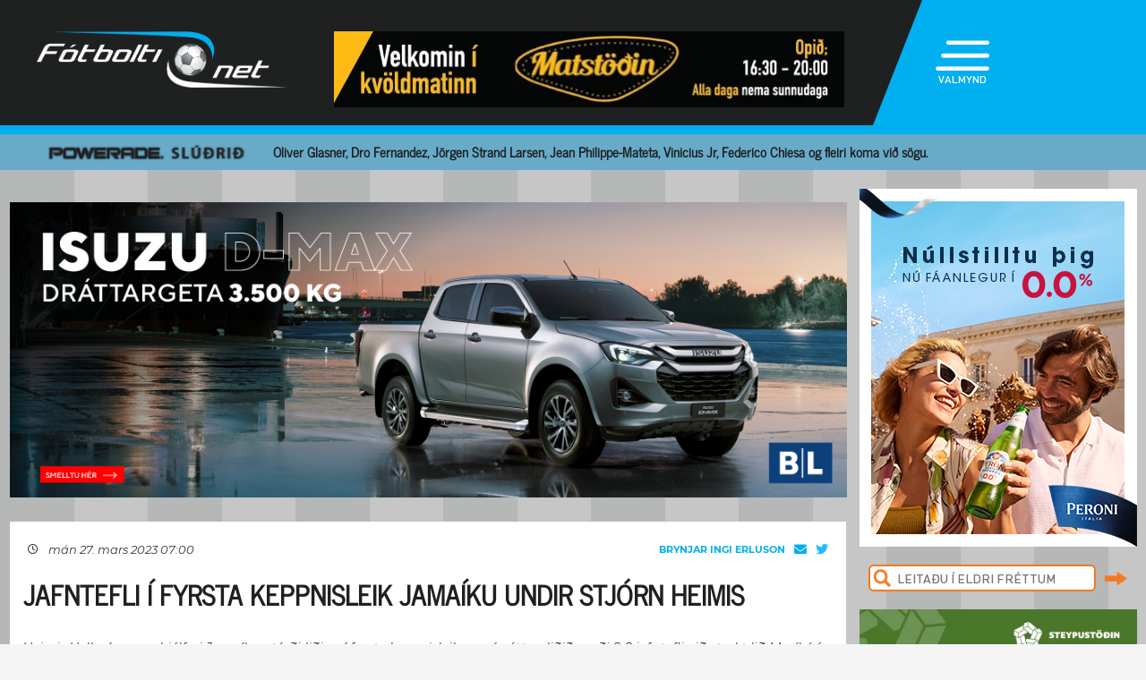

--- FILE ---
content_type: text/html; charset=UTF-8
request_url: https://fotbolti.net/news/27-03-2023/jafntefli-i-fyrsta-keppnisleik-jamaiku-undir-stjorn-heimis
body_size: 15951
content:
<!DOCTYPE html>
<html lang="is">
<head prefix="og: https://ogp.me/ns# fb: https://ogp.me/ns/fb#article: https://ogp.me/ns/article#">
	<meta http-equiv="Content-Type" content="text/html; charset=UTF-8">
	<meta charset="UTF-8">
    <meta property="fb:app_id" content="201600254736"/>
    <meta property="og:type" content="article"/>
    <meta name="twitter:card" content="summary_large_image">
    <meta name="twitter:site" content="@Fotboltinet">
    	<meta property="og:title" content="Jafntefli &iacute; fyrsta keppnisleik Jama&iacute;ku undir stj&oacute;rn Heimis"/>
        <meta property="og:url"
              content="https://www.fotbolti.net/news/27-03-2023/jafntefli-i-fyrsta-keppnisleik-jamaiku-undir-stjorn-heimis"/>
        <meta name="twitter:title" content="Jafntefli í fyrsta keppnisleik Jamaíku undir stjórn Heimis">
        <meta name="twitter:description" content="Heimir Hallgrímsson, þjálfari Jamaíku, stýrði liðinu í fyrsta keppnisleiknum í nótt er liðið gerði 2-2 jafntefli við sterkt lið Mexíkó í Þjóðadeild CONCACAF.">
                                            <meta property="og:image" content="https://www.fotbolti.net/themes/2021/images/video_default_icon.jpg"/>
            <meta name="twitter:image" content="https://www.fotbolti.net/themes/2021/images/video_default_icon.jpg">
            <meta property="og:image:width" content="640"/>
            <meta property="og:image:height" content="360"/>
            
        <meta property="og:image:type" content="image/jpeg"/>
    <meta property="fb:admins" content="1403749672"/>
<title>F&oacute;tbolti.net</title>
<link rel="SHORTCUT ICON" href="https://www.fotbolti.net/favicon.ico"/>
<link rel="alternate" type="application/rss+xml" title="Fotbolti.net - RSS" href="https://www.fotbolti.net/rss.php"/>

<link rel="stylesheet" href="/themes/2021/css/reset.css" />
<link rel="stylesheet" href="/themes/2021/fonts/fonts.css" />
<link rel="stylesheet" href="/fonts/google-fonts-m.css" />
<link rel="stylesheet" href="/fonts/fa/all.min.css" />

<link rel="stylesheet" href="/themes/2021/css/ui/jquery-ui.min.css" />
<link rel="stylesheet" href="/themes/2021/css/ui/jquery-ui.structure.min.css" />
<link rel="stylesheet" href="/themes/2021/css/ui/jquery-ui.theme.min.css" />
<link rel="stylesheet" href="/themes/2021/css/jquery.lightbox.css" />
<link rel="stylesheet" href="/themes/2021/css/ui.dropdownchecklist.standalone.css" />
<link rel="stylesheet" href="/themes/2021/css/data-tables-jui.css" />
<link rel="stylesheet" href="/js/libs/fancybox/source/jquery.fancybox.css" />
<link rel="stylesheet" href="/themes/2021/css/jcarousel-skins/live-games/skin.css" />
<link rel="stylesheet" href="/themes/2021/css/carusel-main-news.css" />
<link rel="stylesheet" href="/themes/2021/css/banners1.css" />
<link rel="stylesheet" href="/themes/2021/css/styles-ce1740cd89.css" />
    <!-- Google tag (gtag.js) -->
    <script async src="https://www.googletagmanager.com/gtag/js?id=G-1YLKLNH3FF"></script>
    <script>
        window.dataLayer = window.dataLayer || [];
        function gtag(){dataLayer.push(arguments);}
        gtag('js', new Date());

        gtag('config', 'G-1YLKLNH3FF');
    </script>

<script src="/js/jquery.3.0.0.min.js"></script>
<script src="/js/jquery-ui.1.12.1.min.js"></script>
<script type="text/javascript" src="/js/libs/jquery-ui/js/jquery-ui-timepicker-addon.js"></script>
<script type="text/javascript" src="/js/libs/jquery/plugins/lightbox/js/jquery.lightbox-0.5.js?u=12345"></script>
<script type="text/javascript" src="/js/libs/jquery/plugins/floatobject/jquery.floatobject.js"></script>
<script type="text/javascript" src="/js/libs/jquery/plugins/form/jquery.form.min.js"></script>
<script type="text/javascript" src="/js/libs/jquery/plugins/dropdown-check-list.1.1/js/ui.dropdownchecklist-1.4-min.js"></script>
<script type="text/javascript" src="/js/libs/jquery/plugins/DataTables-1.9.4/media/js/jquery.dataTables.js"></script>
<script type="text/javascript" src="/js/libs/jquery/plugins/jcarousel/jcarousel-0.2.9/lib/jquery.jcarousel.js"></script>
<script type="text/javascript" src="/js/libs/jquery/plugins/sly-1.6.1/dist/sly.min.js"></script>
<script type="text/javascript" src="/js/libs/jquery/plugins/webdevdesigner-minitwitter/jquery.minitwitter.28.11.2018.js"></script>
<script type="text/javascript" src="/js/libs/fancybox/fancybox-3.4.1/dist/jquery.fancybox.js"></script>
<script type="text/javascript" src="/js/modernizr.custom.47668.js"></script>
<script type="text/javascript" src="/js/libs/jquery/plugins/ias/jquery-ias.min.js"></script>
<script type="text/javascript" src="/js/common.js"></script>
<script type="text/javascript" src="/js/form.js"></script>
<script type="text/javascript" src="/stjornbord/js/site-b3934f4ffb.js"></script>
<script type="text/javascript" src="https://assets.inplayer.com/paywall/v3/paywall.min.js"></script>
<script type="text/javascript" src="https://log.gallup.is/gallup.js" async></script>
</head>
<body>


    <script>
        window.fbAsyncInit = function () {
            FB.init({
                appId: '201600254736', status: true, cookie: true,
                xfbml: true, version: 'v18.0'
            });
        };
        (function (d, s, id) {
            var js, fjs = d.getElementsByTagName(s)[0];
            if (d.getElementById(id)) {
                return;
            }
            js = d.createElement(s);
            js.id = id;
            js.src = "//connect.facebook.net/is_IS/sdk.js";
            fjs.parentNode.insertBefore(js, fjs);
        }(document, 'script', 'facebook-jssdk'));
    </script>
<header>
    <div class="layout">
        <div id="header-main">
            <div id="logo"><a href="/">Fótbolti.net / Fotbolti Ehf.</a></div>
                                        <div id="banner11">
                        <a href="/banners.php?action=goToURL&ban_id=16567" target="_blank"><img role="banner" alt="banner" src="/banners/32609.png"width="570"height="85"></a>

                </div>
                                    <menu>
    <div id="menu-top-icon">
        <img id="menu-top-trigger" src="/themes/2021/images/top-menu-icon.png">
        <div>VALMYND</div>
    </div>
    <span id="menu-top-dropdown-triangle">&#9650;</span>
    <div id="menu-top-dropdown">
        <ul>
            <li><a href="/articles">Pistlar</a></li>
            <li><a href="/sjonvarp">Sjónvarp</a></li>
            <li><a href="/hladvarp">Hlaðvarp</a></li>
            <li>
                <a href="/stodutoflur-evropski">
                    Stöðutöflur
                </a>
            </li>
                        <li><a href="/studningssveit" target="_blank">Styrkja</a></li>
            <li><a href="https://auglysingar.fotbolti.net/" target="_blank">Auglýsingar</a></li>
            <li><a href="/um-fotboltinet">Um Fótbolti.net</a></li>
            <li><a href="/hafdu-samband" class="">Hafðu samband</a></li>
        </ul>
        <button id="menu-top-dropdown-close">
            (X) LOKA
        </button>
    </div>
</menu>        </div>
    </div>
</header>
<div id="content-feature" class="col-main-news powerade">
    <div class="layout">
        <img src="/themes/2021/images/powerade-header.png" height="20"/>
        <a href="/news/17-01-2026/glasner-a-oskalista-man-utd-real-i-vidraedum-vid-vinicius-jr">
            Oliver Glasner, Dro Fernandez, Jörgen Strand Larsen, Jean Philippe-Mateta, Vinicius Jr, Federico Chiesa og fleiri koma við sögu.
        </a>
    </div>
</div><div class="layout">
    <div class="col-main-news">
        <div id="content" class="col-main-back">
                        
<link rel="stylesheet" href="/videoplayer/plyr-3.7.8/dist/plyr.css">
<script src="/videoplayer/plyr-3.7.8/dist/plyr.polyfilled.min.js"></script>
<script src="/stjornbord/js/plyrConfig.js?t=1234"></script>


<div id="col-main-2-1-news" class="col">

                <div id="banner12">    <div style="width:1018px; height:360px;"
         role="banner">
        <iframe src="https://app.pulsmedia.is/snjallbordi/bwshen231hlda3o/" title="Isuzu_1018x360" scrolling="no" width="100%" height="100%" style="overflow: hidden;border:none;"></iframe>
    </div>
    <script>
        $(document).ready(function () {

            $(window).on("load", function () {
//$("#banner23 iframe").height(Math.round(360/(1018/$(this).width())));
                $("#banner23 div div.adform-adbox").height("100%");
                });

            $(window).on('resize', function () {
//$("#banner23 iframe").height(Math.round(360/(1018/$(this).width())));
                $("#banner23 div div.adform-adbox").height("100%");
                });

            $("#banner25 iframe").ready(function () {
                // console.log($("#banner25 iframe").contents().find("img"));
                // $("#banner25 iframe").contents().find("img").css("object-fit","cover");
                });

            });
    </script>
</div>
        
    <div class="col-935-body site-ui col">
        <div id="story">
            <div class="story-header">
                <div class="date">
                                            <i class="fa-regular fa-clock fa-sm"></i>
                        &nbsp;&nbsp;
                        mán 27. mars 2023 07:00
                                    </div>
                <div class="header-right-block">
                                            <div class="contacts-block">
                            <div class="author">Brynjar Ingi Erluson                                                                                                                                </div>
                            <div class="contacts">
                                <a href="/cdn-cgi/l/email-protection#284a5a514642495a684e475c4a47445c4106464d5c" class="email">
                                    <i class="fa-solid fa-envelope"></i>
                                </a>
                                                                    <a href="https://twitter.com/brynjarerluson" class="tweeter"
                                       target="_blank"><i class="fa-brands fa-twitter"></i></a>
                                                            </div>
                                                            <div>
                                                                    </div>
                                                    </div>
                                    </div>
            </div>
            
                                        
                                                                                                                                                                                                                                                


<div class="story-title">
    <div class="story-title-icon ">
            Jafntefli í fyrsta keppnisleik Jamaíku undir stjórn Heimis
                        </div>
    </div>
            <div id="story-content">

                                                                                                                                                    
                                                                                                        
                            
                                                                                        
                <div id="first-part">
                                                                
                Heimir Hallgrímsson, þjálfari Jamaíku, stýrði liðinu í fyrsta keppnisleiknum í nótt er liðið gerði 2-2 jafntefli við sterkt lið Mexíkó í Þjóðadeild CONCACAF.
                </div>

                
                                    <br>
                    
                    
                    Heimir tók við landsliði Jamaíku í september á síðasta ári og hefur síðan þá stýrt liðinu í nokkrum vináttulandsleikjum.<br><br>Flest allar stjörnur Jamaíku voru með í nótt fyrir utan auðvitað Michail Antonio, framherja West Ham, sem hefur verið frá síðan í byrjun mars.<br><br>Liðið fékk óskabyrjun er Bobby Reid skoraði með bylmingsskoti fyrir utan teig áður en Orbelin Pineda jafnaði tæpum tíu mínútum síðar.<br><br>Jamaíka komst aftur í forystu á 31. mínútu er Edson Alvarez kom boltanum í eigið net. Hirving Lozano jafnaði úr vítaspyrnu undir lok hálfleiksins.<br><br>Lærisveinar Heimis þurftu að vinna leikinn til að komast áfram í næstu umferð en sigurmarkið kom ekki og hefur því liðið lokið keppni í Þjóðadeildinni. Jamaíka tapaði ekki leik í riðlinum og tókst að tryggja sér þátttökurétt á Gullbikarnum sem fer fram í sumar og því smá sárabætur fyrir að hafa hafnað í öðru sæti.<br><br><div style="max-width: 430px;"><blockquote class="twitter-tweet"><p lang="en" dir="ltr">A valiant effort from our Boyz ends in a draw with Mexico ????????<br><br>Unfortunately, the result means that this is the end of road in our CONCACAF Nations League campaign which the Boyz completed undefeated and secured a place in the 2023 Gold Cup ???????? <a href="https://t.co/oX6gxUvoGr">pic.twitter.com/oX6gxUvoGr</a></p>— Official J.F.F (@jff_football) <a href="https://twitter.com/jff_football/status/1640179756451725312?ref_src=twsrc%5Etfw">March 27, 2023</a></blockquote> <script data-cfasync="false" src="/cdn-cgi/scripts/5c5dd728/cloudflare-static/email-decode.min.js"></script><script async src="https://platform.twitter.com/widgets.js" charset="utf-8"></script></div>
                    <br/>
                                                        
                                                                                </div>

            
            

            <div id="gallery"></div>

            <div id="standing-table"></div>

                                    
            
                <div id="story-socials">
        <div class="fb-like" data-href="https://www.fotbolti.net/news/27-03-2023/jafntefli-i-fyrsta-keppnisleik-jamaiku-undir-stjorn-heimis" data-width=""
             data-layout="button_count" data-action="recommend" data-size="large" data-share="false"></div>
        <button id="btn-send-fb" onclick="fb()" title="Senda á Facebook">
            <i class="fa-brands fa-facebook-f fa-xl"></i>
        </button>
        <button id="btn-send-tweet" onclick="tw()" title="Tweet">
            <i class="fa-brands fa-twitter fa-xl"></i>
        </button>
        <button id="btn-send-story" onclick="sendNewsDialog(https://www.fotbolti.net/news/27-03-2023/jafntefli-i-fyrsta-keppnisleik-jamaiku-undir-stjorn-heimis)" title="Senda frétt">
            <i class="fa-regular fa-envelope fa-xl"></i>
        </button>
    </div>
    <div id="dialog" role="dialog" title="Senda Fotbolti.net fr&eacute;tt"></div>

                            <div id="facebook-comments">
                    <div class="title">Athugasemdir</div>
                                                                <div class="fb-comments" data-href="https://www.fotbolti.net/news/27-03-2023/jafntefli-i-fyrsta-keppnisleik-jamaiku-undir-stjorn-heimis" data-width="900"
                             data-numposts="99"></div>
                                                        </div>
                    </div>
        <div id="banner20">    <div style="width:635px; height:450px;"
         role="banner">
        <script id="bid-28952" data-overcast="banner" src="https://static.airserve.net/base/agency.js?v1&id=bid-28952&autorender=1" data-urls="bestun-birtingahus/bilanaust/almennt/metas/28952/manifest.html" data-width="635" callback="%%CLICK_URL_UNESC%%" data-dfp-pattern="%%PATTERN:url%%" data-height="450" data-disable_vertical_scaling="false" data-responsive="true"></script>
    </div>
    <script>
        $(document).ready(function () {

            $(window).on("load", function () {
//$("#banner23 iframe").height(Math.round(450/(635/$(this).width())));
                $("#banner23 div div.adform-adbox").height("100%");
                });

            $(window).on('resize', function () {
//$("#banner23 iframe").height(Math.round(450/(635/$(this).width())));
                $("#banner23 div div.adform-adbox").height("100%");
                });

            $("#banner25 iframe").ready(function () {
                // console.log($("#banner25 iframe").contents().find("img"));
                // $("#banner25 iframe").contents().find("img").css("object-fit","cover");
                });

            });
    </script>
</div>
        <div id="story-footer">
            <div id="latest-news" class="news-list">
                <div class="news-list-row">
            <a href="/news/17-01-2026/mark-tekid-af-tomasi-er-hearts-datt-ur-leik-i-bikarnum">
                <div class="time"><span>23:09</span></div>
                <div class="title">
                                        Mark tekið af Tómasi er Hearts datt úr leik í bikarnum
                </div>
                <div class="front-title-banner-wrapper">
                    <div class="news-list-icons">
                                                                                                                                                                                                                                                                                                                                                                                                                                                                                                                                                                                                                                                                                                                                                                                                                                                    
                    
        
        </div>                </div>
            </a>
        </div>
            <div class="news-list-row">
            <a href="/news/17-01-2026/ihuga-ad-reka-frank-eftir-tapid-gegn-west-ham">
                <div class="time"><span>23:00</span></div>
                <div class="title">
                                        Íhuga að reka Frank eftir tapið gegn West Ham
                </div>
                <div class="front-title-banner-wrapper">
                    <div class="news-list-icons">
                                                                                                                                                                                                                                                                                                                                                                                                                                                                                                                                                                                                                                                                                                                                                                                                                                                    
                    
        
        </div>                </div>
            </a>
        </div>
            <div class="news-list-row">
            <a href="/news/17-01-2026/frakkland-tiundi-sigurinn-i-rod-hja-lens-sem-endurheimti-toppsaetid">
                <div class="time"><span>22:36</span></div>
                <div class="title">
                                        Frakkland: Tíundi sigurinn í röð hjá Lens sem endurheimti toppsætið
                </div>
                <div class="front-title-banner-wrapper">
                    <div class="news-list-icons">
                                                                                                                                                                                                                                                                                                                                                                                                                                                                                                                                                                                                                                                                                                                                                                                            <img src="/images/livey.png" height="20" alt="Livey" class="front-title-banner"/>
                                                                                                                                                                                                                                                                                                                                                                                                                                                                                                                                                                                                                                                                                                                                                                                                                                                                                                                    
                    
        
        </div>                </div>
            </a>
        </div>
            <div class="news-list-row">
            <a href="/news/17-01-2026/spann-magnadur-muriqi-betis-lagdi-villarreal">
                <div class="time"><span>22:23</span></div>
                <div class="title">
                                        Spánn: Magnaður Muriqi - Betis lagði Villarreal
                </div>
                <div class="front-title-banner-wrapper">
                    <div class="news-list-icons">
                                                                                                                                                                                                                                                                                                                                                                                                                                                                                                                                                                                                                                                                                                                                                                                                                                                    
                <img src="/images/span12.png" height="20"
             alt="Joi utherji icon" class="front-title-banner"/>
                
        
        </div>                </div>
            </a>
        </div>
            <div class="news-list-row">
            <a href="/news/17-01-2026/italia-inter-og-napoli-unnu-fyrsta-tap-juventus-i-ruman-manud">
                <div class="time"><span>22:08</span></div>
                <div class="title">
                                        Ítalía: Inter og Napoli unnu - Fyrsta tap Juventus í rúman mánuð
                </div>
                <div class="front-title-banner-wrapper">
                    <div class="news-list-icons">
                                                                                                                                                                                                                                                                                                                                                                                                                                                                                                                                                                                                                                                                                                                                                                                            <img src="/images/livey.png" height="20" alt="Livey" class="front-title-banner"/>
                                                                                    
                    
        
        </div>                </div>
            </a>
        </div>
            <div class="news-list-row">
            <a href="/news/17-01-2026/alveg-eins-haegt-ad-slaufa-fotboltanum-ef-thad-a-ad-daema-viti-a-thetta">
                <div class="time"><span>21:56</span></div>
                <div class="title">
                                        „Alveg eins hægt að slaufa fótboltanum ef það á að dæma víti á þetta“
                </div>
                <div class="front-title-banner-wrapper">
                    <div class="news-list-icons">
                                                                                                                                                                                                                                                                                                                                                                                                                                                                                                                                                                                                                                                                                                                                                                                                                                                    
                    
        
        </div>                </div>
            </a>
        </div>
            <div class="news-list-row">
            <a href="/news/17-01-2026/arteta-segir-ad-arsenal-hafi-att-ad-fa-augljost-viti-thetta-var-otharfi">
                <div class="time"><span>21:35</span></div>
                <div class="title">
                                        Arteta segir að Arsenal hafi átt að fá augljóst víti - „Þetta var óþarfi“
                </div>
                <div class="front-title-banner-wrapper">
                    <div class="news-list-icons">
                                                                                                                                                                                                                                                                                                                                                                                                                                                                                                                                                                                                                                                                                                                                                                                                                                                    
                    
        
        </div>                </div>
            </a>
        </div>
            <div class="news-list-row">
            <a href="/news/17-01-2026/verdur-glasner-rekinn-fra-palace-aldrei-sed-neitt-thessu-likt">
                <div class="time"><span>21:20</span></div>
                <div class="title">
                                        Verður Glasner rekinn frá Palace? - „Aldrei séð neitt þessu líkt“
                </div>
                <div class="front-title-banner-wrapper">
                    <div class="news-list-icons">
                                                                                                                                                                                                                                                                                                                                                                                                                                                                                                                                                                                                                                                                                                                                                                                                                                                    
                    
        
        </div>                </div>
            </a>
        </div>
            <div class="news-list-row">
            <a href="/news/17-01-2026/einkunnir-ur-enska-wirtz-besti-madur-liverpool-margar-6ur-hja-arsenal">
                <div class="time"><span>21:05</span></div>
                <div class="title">
                                        Einkunnir úr enska: Wirtz besti maður Liverpool - Margar sexur hjá Arsenal
                </div>
                <div class="front-title-banner-wrapper">
                    <div class="news-list-icons">
                                                                                                                                                                                                                                                                                                                                                                                                                                                                                                                                                                                                                                                                                                                                                                                                                                                    
                    
        
        </div>                </div>
            </a>
        </div>
            <div class="news-list-row">
            <a href="/news/17-01-2026/championship-fyrsti-sigur-coventry-a-nyju-ari">
                <div class="time"><span>20:50</span></div>
                <div class="title">
                                        Championship: Fyrsti sigur Coventry á nýju ári
                </div>
                <div class="front-title-banner-wrapper">
                    <div class="news-list-icons">
                                                                                                                                                                                                                                                                                                                                                                                                                                                                                                                                                                                                                                                                                                                                                                                                                                                    
                    
        
        </div>                </div>
            </a>
        </div>
            <div class="news-list-row">
            <a href="/news/17-01-2026/thyskaland-bayern-i-studi-i-endurkomu-musiala">
                <div class="time"><span>20:32</span></div>
                <div class="title">
                                        Þýskaland: Bayern í stuði í endurkomu Musiala
                </div>
                <div class="front-title-banner-wrapper">
                    <div class="news-list-icons">
                                                                                                                                                                                                                                                                                                                                                                                                                                                                                                                                                                                                                                                                                                                                                                                                                                                    
                    
        
        </div>                </div>
            </a>
        </div>
            <div class="news-list-row">
            <a href="/news/17-01-2026/baulad-a-slot-i-minum-huga-var-thetta-ergelsi-frekar-en-baul">
                <div class="time"><span>20:11</span></div>
                <div class="title">
                                        Baulað á Slot - „Í mínum huga var þetta ergelsi frekar en baul“
                </div>
                <div class="front-title-banner-wrapper">
                    <div class="news-list-icons">
                                                                                                                                                                                                                                                                                                                                                                                                                                                                                                                                                                                                                                                                                                                                                                                                                                                    
                    
        
        </div>                </div>
            </a>
        </div>
            <div class="news-list-row">
            <a href="/news/17-01-2026/england-arsenal-mistokst-ad-skora">
                <div class="time"><span>19:34</span></div>
                <div class="title">
                                        England: Arsenal mistókst að skora
                </div>
                <div class="front-title-banner-wrapper">
                    <div class="news-list-icons">
                                                                                                                                                                                                                                                                                                                                                                                                                                                                                                                                                                                                                                                                                                                                                                                                                                                    
                    
        
        </div>                </div>
            </a>
        </div>
            <div class="news-list-row">
            <a href="/news/17-01-2026/ari-steinn-yfirgefur-keflavik-stadfest">
                <div class="time"><span>19:27</span></div>
                <div class="title">
                                        Ari Steinn yfirgefur Keflavík (Staðfest)
                </div>
                <div class="front-title-banner-wrapper">
                    <div class="news-list-icons">
                                                                                                                                                                                                                                                                                                                                                                                                                                                                                                                                                                                                                                                                                                                                                                                                                                                    
                    
        
        </div>                </div>
            </a>
        </div>
            <div class="news-list-row">
            <a href="/news/17-01-2026/glasner-laetur-stjornina-heyra-thad-hef-thagad-en-get-ekki-gert-thad-lengur">
                <div class="time"><span>18:48</span></div>
                <div class="title">
                                        Glasner lætur stjórnina heyra það - „Hef þagað en get ekki gert það lengur“
                </div>
                <div class="front-title-banner-wrapper">
                    <div class="news-list-icons">
                                                                                                                                                                                                                                                                                                                                                                                                                                                                                                                                                                                                                                                                                                                                                                                                                                                    
                    
        
        </div>                </div>
            </a>
        </div>
            <div class="news-list-row">
            <a href="/news/17-01-2026/afrikukeppnin-nigeria-tok-bronsid-marmoush-og-salah-klikkudu-a-punktinum">
                <div class="time"><span>18:28</span></div>
                <div class="title">
                                        Afríkukeppnin: Nígería tók bronsið - Marmoush og Salah klikkuðu á punktinum
                </div>
                <div class="front-title-banner-wrapper">
                    <div class="news-list-icons">
                                                                                                                                                                                                                                                                                                                                                                                                                                                                                                                                                                                                                                                                                                                                                                                                                                                    
                    
        
        </div>                </div>
            </a>
        </div>
            <div class="news-list-row">
            <a href="/news/17-01-2026/benony-hetjan-adra-helgina-i-rod">
                <div class="time"><span>18:25</span></div>
                <div class="title">
                                        Benoný hetjan aðra helgina í röð
                </div>
                <div class="front-title-banner-wrapper">
                    <div class="news-list-icons">
                                                                                                                                                                                                                                                                                                                                                                                                                                                                                                                                                                                                                                                                                                                                                                                                                                                    
                    
        
        </div>                </div>
            </a>
        </div>
            <div class="news-list-row">
            <a href="/news/17-01-2026/gerrard-thetta-er-ekki-asaettanlegt">
                <div class="time"><span>18:05</span></div>
                <div class="title">
                                        Gerrard: Þetta er ekki ásættanlegt
                </div>
                <div class="front-title-banner-wrapper">
                    <div class="news-list-icons">
                                                                                                                                                                                                                                                                                                                                                                                                                                                                                                                                                                                                                                                                                                                                                                                                                                                    
                    
        
        </div>                </div>
            </a>
        </div>
            <div class="news-list-row">
            <a href="/news/17-01-2026/thungavigtarbikarinn-frabaer-seinni-halfleikur-hja-fh">
                <div class="time"><span>18:03</span></div>
                <div class="title">
                                        Þungavigtarbikarinn: Frábær seinni hálfleikur hjá FH
                </div>
                <div class="front-title-banner-wrapper">
                    <div class="news-list-icons">
                                                                                                                                                                                                                                                                                                                                                                                                                                                                                                                                                                                                                                                                                                                                                                                                                                                    
                    
        
        </div>                </div>
            </a>
        </div>
            <div class="news-list-row">
            <a href="/news/17-01-2026/reykjavikurmotid-throttarar-skorudu-fimm-gegn-kr">
                <div class="time"><span>17:36</span></div>
                <div class="title">
                                        Reykjavíkurmótið: Þróttarar skoruðu fimm gegn KR
                </div>
                <div class="front-title-banner-wrapper">
                    <div class="news-list-icons">
                                                                                                                                                                                                                                                                                                                                                                                                                                                                                                                                                                                                                                                                                                                                                                                                                                                    
                    
        
        </div>                </div>
            </a>
        </div>
            <div class="news-list-row">
            <a href="/news/17-01-2026/england-liverpool-for-illa-ad-radi-sinu-dramatik-i-lundunum">
                <div class="time"><span>17:03</span></div>
                <div class="title">
                                        England: Liverpool fór illa að ráði sínu - Dramatík í Lundúnum
                </div>
                <div class="front-title-banner-wrapper">
                    <div class="news-list-icons">
                                                                                                                                                                                                                                                                                                                                                                                                                                                                                                                                                                                                                                                                                                                                                                                                                                                    
                    
        
        </div>                </div>
            </a>
        </div>
            <div class="news-list-row">
            <a href="/news/17-01-2026/einkunnir-man-utd-og-man-city-mbeumo-bestur-haaland-og-foden-arfaslakir">
                <div class="time"><span>16:33</span></div>
                <div class="title">
                                        Einkunnir Man Utd og Man City: Mbeumo bestur - Haaland og Foden arfaslakir
                </div>
                <div class="front-title-banner-wrapper">
                    <div class="news-list-icons">
                                                                                                                                                                                                                                                                                                                                                                                                                                                                                                                                                                                                                                                                                                                                                                                                                                                    
                    
        
        </div>                </div>
            </a>
        </div>
            <div class="news-list-row">
            <a href="/news/17-01-2026/byrjunarlid-nottingham-forest-og-arsenal-saka-a-bekknum">
                <div class="time"><span>16:25</span></div>
                <div class="title">
                                        Byrjunarlið Nottingham Forest og Arsenal: Saka á bekknum
                </div>
                <div class="front-title-banner-wrapper">
                    <div class="news-list-icons">
                                                                                                                                                                                                                                                                                                                                                                                                                                                                                                                                                                                                                                                                                                                                                                                                                                                    
                    
        
        </div>                </div>
            </a>
        </div>
            <div class="news-list-row">
            <a href="/news/17-01-2026/birta-ekki-lengi-ad-stimpla-sig-inn-skoradi-dyrmaett-mark">
                <div class="time"><span>16:09</span></div>
                <div class="title">
                                        Birta ekki lengi að stimpla sig inn - Skoraði dýrmætt mark
                </div>
                <div class="front-title-banner-wrapper">
                    <div class="news-list-icons">
                                                                                                                                                                                                                                                                                                                                                                                                                                                                                                                                                                                                                                                                                                                                                                                                                                                    
                                    <img src="/images/hertz.png" height="25" alt="Toyota" class="front-title-banner"/>
                    
        
        </div>                </div>
            </a>
        </div>
            <div class="news-list-row">
            <a href="/news/17-01-2026/spann-kaerkominn-sigur-hja-real-madrid">
                <div class="time"><span>16:01</span></div>
                <div class="title">
                                        Spánn: Kærkominn sigur hjá Real Madrid
                </div>
                <div class="front-title-banner-wrapper">
                    <div class="news-list-icons">
                                                                                                                                                                                                                                                                                                                                                                                                                                                                                                                                                                                                                                                                                                                                                                                                                                                    
                <img src="/images/span12.png" height="20"
             alt="Joi utherji icon" class="front-title-banner"/>
                
        
        </div>                </div>
            </a>
        </div>
            <div class="news-list-row">
            <a href="/news/17-01-2026/keane-tek-ekkert-af-carrick-en-allir-thurfa-ad-slaka-a">
                <div class="time"><span>15:41</span></div>
                <div class="title">
                                        Keane: Tek ekkert af Carrick en allir þurfa að slaka á
                </div>
                <div class="front-title-banner-wrapper">
                    <div class="news-list-icons">
                                                                                                                                                                                                                                                                                                                                                                                                                                                                                                                                                                                                                                                                                                                                                                                                                                                    
                    
        
        </div>                </div>
            </a>
        </div>
            <div class="news-list-row">
            <a href="/news/17-01-2026/guardiola-stort-vandamal-ef-leikmennirnir-nota-thessa-afsokun">
                <div class="time"><span>15:23</span></div>
                <div class="title">
                                        Guardiola: Stórt vandamál ef leikmennirnir nota þessa afsökun
                </div>
                <div class="front-title-banner-wrapper">
                    <div class="news-list-icons">
                                                                                                                                                                                                                                                                                                                                                                                                                                                                                                                                                                                                                                                                                                                                                                                                                                                    
                    
        
        </div>                </div>
            </a>
        </div>
            <div class="news-list-row">
            <a href="/news/17-01-2026/carrick-sendi-mikilvaeg-skilabod-tha-er-omogulegt-ad-tapa-a-heimavelli">
                <div class="time"><span>15:02</span></div>
                <div class="title">
                                        Carrick sendi mikilvæg skilaboð - &bdquo;Þá er ómögulegt að tapa á heimavelli&quot;
                </div>
                <div class="front-title-banner-wrapper">
                    <div class="news-list-icons">
                                                                                                                                                                                                                                                                                                                                                                                                                                                                                                                                                                                                                                                                                                                                                                                                                                                    
                    
        
        </div>                </div>
            </a>
        </div>
            <div class="news-list-row">
            <a href="/news/17-01-2026/thungavigtarbikarinn-steinar-med-thrennu-i-storsigri-ia">
                <div class="time"><span>14:50</span></div>
                <div class="title">
                                        Þungavigtarbikarinn: Steinar með þrennu í stórsigri ÍA
                </div>
                <div class="front-title-banner-wrapper">
                    <div class="news-list-icons">
                                                                                                                                                                                                                                                                                                                                                                                                                                                                                                                                                                                                                                                                                                                                                                                                                                                    
                    
        
        </div>                </div>
            </a>
        </div>
            <div class="news-list-row">
            <a href="/news/17-01-2026/sjadu-morkin-draumabyrjun-fyrir-carrick">
                <div class="time"><span>14:36</span></div>
                <div class="title">
                                        Sjáðu mörkin: Draumabyrjun fyrir Carrick
                </div>
                <div class="front-title-banner-wrapper">
                    <div class="news-list-icons">
                                                                                                                                                                                                                                                                                                                                                                                                                                                                                                                                                                                                                                                                                                                                                                                                                                                    
                    
        
        </div>                </div>
            </a>
        </div>
            <div class="news-list-row">
            <a href="/news/17-01-2026/england-man-utd-for-illa-med-man-city">
                <div class="time"><span>14:26</span></div>
                <div class="title">
                                        England: Man Utd fór illa með Man City
                </div>
                <div class="front-title-banner-wrapper">
                    <div class="news-list-icons">
                                                                                                                                                                                                                                                                                                                                                                                                                                                                                                                                                                                                                                                                                                                                                                                                                                                    
                    
        
        </div>                </div>
            </a>
        </div>
            <div class="news-list-row">
            <a href="/news/17-01-2026/byrjunarlidin-i-enska-ekitike-snyr-aftur-gallagher-byrjar">
                <div class="time"><span>14:03</span></div>
                <div class="title">
                                        Byrjunarliðin í enska: Ekitike snýr aftur - Gallagher byrjar
                </div>
                <div class="front-title-banner-wrapper">
                    <div class="news-list-icons">
                                                                                                                                                                                                                                                                                                                                                                                                                                                                                                                                                                                                                                                                                                                                                                                                                                                    
                    
        
        </div>                </div>
            </a>
        </div>
            <div class="news-list-row">
            <a href="/news/17-01-2026/kr-semur-vid-tvo-ganverja-stadfest">
                <div class="time"><span>13:30</span></div>
                <div class="title">
                                        KR semur við tvo Ganverja (Staðfest)
                </div>
                <div class="front-title-banner-wrapper">
                    <div class="news-list-icons">
                                                                                                                                                                                                                                                                                                                                                                                                                                                                                                                                                                                                                                                                                                                                                                                                                                                    
                    
        
        </div>                </div>
            </a>
        </div>
            <div class="news-list-row">
            <a href="/news/17-01-2026/vidraedur-man-city-og-foden-ganga-vel">
                <div class="time"><span>13:02</span></div>
                <div class="title">
                                        Viðræður Man City og Foden ganga vel
                </div>
                <div class="front-title-banner-wrapper">
                    <div class="news-list-icons">
                                                                                                                                                                                                                                                                                                                                                                                                                                                                                                                                                                                                                                                                                                                                                                                                                                                    
                    
        
        </div>                </div>
            </a>
        </div>
            <div class="news-list-row">
            <a href="/news/17-01-2026/dalot-er-heppinn-ad-vera-enntha-inn-a">
                <div class="time"><span>12:54</span></div>
                <div class="title">
                                        &bdquo;Dalot er heppinn að vera ennþá inn á&quot;
                </div>
                <div class="front-title-banner-wrapper">
                    <div class="news-list-icons">
                                                                                                                                                                                                                                                                                                                                                                                                                                                                                                                                                                                                                                                                                                                                                                                                                                                    
                    
        
        </div>                </div>
            </a>
        </div>
            <div class="news-list-row">
            <a href="/news/17-01-2026/bove-riftir-vid-roma-stadfest-a-leid-til-watford">
                <div class="time"><span>12:30</span></div>
                <div class="title">
                                         Bove riftir við Roma (Staðfest) - Á leið til Watford
                </div>
                <div class="front-title-banner-wrapper">
                    <div class="news-list-icons">
                                                                                                                                                                                                                                                                                                                                                                                                                                                                                                                                                                                                                                                                                                                                                                                            <img src="/images/livey.png" height="20" alt="Livey" class="front-title-banner"/>
                                                                                    
                    
        
        </div>                </div>
            </a>
        </div>
            <div class="news-list-row">
            <a href="/news/17-01-2026/einar-freyr-a-reynslu-hja-austurrisku-meisturunum">
                <div class="time"><span>12:00</span></div>
                <div class="title">
                                        Einar Freyr á reynslu hjá austurrísku meisturunum
                </div>
                <div class="front-title-banner-wrapper">
                    <div class="news-list-icons">
                                                                                                                                                                                                                                                                                                                                                                                                                                                                                                                                                                                                                                                                                                                                                                                                                                                    
                    
        
        </div>                </div>
            </a>
        </div>
            <div class="news-list-row">
            <a href="/news/17-01-2026/byrjunarlid-man-utd-og-man-city-mainoo-byrjar-sinn-fyrsta-leik">
                <div class="time"><span>11:31</span></div>
                <div class="title">
                                        Byrjunarlið Man Utd og Man City: Mainoo byrjar sinn fyrsta leik
                </div>
                <div class="front-title-banner-wrapper">
                    <div class="news-list-icons">
                                                                                                                                                                                                                                                                                                                                                                                                                                                                                                                                                                                                                                                                                                                                                                                                                                                    
                    
        
        </div>                </div>
            </a>
        </div>
            <div class="news-list-row">
            <a href="/news/17-01-2026/guehi-a-leid-i-laeknisskodun">
                <div class="time"><span>11:02</span></div>
                <div class="title">
                                        Guehi á leið í læknisskoðun
                </div>
                <div class="front-title-banner-wrapper">
                    <div class="news-list-icons">
                                                                                                                                                                                                                                                                                                                                                                                                                                                                                                                                                                                                                                                                                                                                                                                                                                                    
                    
        
        </div>                </div>
            </a>
        </div>
            <div class="news-list-row">
            <a href="/news/17-01-2026/glasner-a-oskalista-man-utd-real-i-vidraedum-vid-vinicius-jr">
                <div class="time"><span>10:51</span></div>
                <div class="title">
                                        Glasner á óskalista Man Utd - Real í viðræðum við Vinicius Jr
                </div>
                <div class="front-title-banner-wrapper">
                    <div class="news-list-icons">
                                                                                                        <img src="/themes/2021/images/icon-powerade.png" height="12" class="front-title-banner" />
                                                                                                                                                                                                                                                                                                                                                                                                                                                                                                                                                                                                                                                                                                                                                                                                                                                                                                                                                                                                                                                                                                                                                                                                                                                                                                                                                                                                                                                                                                                                                                                                        
                    
        
        </div>                </div>
            </a>
        </div>
            <div class="news-list-row">
            <a href="/news/17-01-2026/psg-leidir-kapphlaupid-um-leikmann-barcelona">
                <div class="time"><span>10:30</span></div>
                <div class="title">
                                        PSG leiðir kapphlaupið um leikmann Barcelona
                </div>
                <div class="front-title-banner-wrapper">
                    <div class="news-list-icons">
                                                                                                                                                                                                                                                                                                                                                                                                                                                                                                                                                                                                                                                                                                                                                                                                                                                    
                <img src="/images/span12.png" height="20"
             alt="Joi utherji icon" class="front-title-banner"/>
                
        
        </div>                </div>
            </a>
        </div>
            <div class="news-list-row">
            <a href="/news/17-01-2026/forseti-fiorentina-er-latinn-tryggur-og-trur-madur">
                <div class="time"><span>10:00</span></div>
                <div class="title">
                                        Forseti Fiorentina er látinn - &bdquo;Tryggur og trúr maður&quot;
                </div>
                <div class="front-title-banner-wrapper">
                    <div class="news-list-icons">
                                                                                                                                                                                                                                                                                                                                                                                                                                                                                                                                                                                                                                                                                                                                                                                            <img src="/images/livey.png" height="20" alt="Livey" class="front-title-banner"/>
                                                                                    
                    
        
        </div>                </div>
            </a>
        </div>
            <div class="news-list-row">
            <a href="/news/17-01-2026/carrick-man-utd-er-ekki-salarlaust">
                <div class="time"><span>09:30</span></div>
                <div class="title">
                                        Carrick: Man Utd er ekki sálarlaust
                </div>
                <div class="front-title-banner-wrapper">
                    <div class="news-list-icons">
                                                                                                                                                                                                                                                                                                                                                                                                                                                                                                                                                                                                                                                                                                                                                                                                                                                    
                    
        
        </div>                </div>
            </a>
        </div>
            <div class="news-list-row">
            <a href="/news/17-01-2026/utan-vallar-breidablik-faer-hatt-i-600-milljonir-fyrir-sambandsdeildina">
                <div class="time"><span>09:00</span></div>
                <div class="title">
                                        UTAN VALLAR: Breiðablik fær hátt í 600 milljónir fyrir Sambandsdeildina
                </div>
                <div class="front-title-banner-wrapper">
                    <div class="news-list-icons">
                                                                                                                                                                                                                                                                                                                                                                                                                                                                                                                                                                                                                                                                                                                                                                                                                                                                                                                                                                                                                                                                                                                                                                                                                                                                                                                                                                                                                                                                                                                                                                                                                                                                                                                                                                                                                                                                                                                                                                                                                                                                                                                                                                                                                                                                                                                                                                                                                                                                                                                    
                    
        
        </div>                </div>
            </a>
        </div>
            <div class="news-list-row">
            <a href="/news/17-01-2026/tufa-ad-naela-i-reynslumikinn-leikmann-fra-fck">
                <div class="time"><span>08:30</span></div>
                <div class="title">
                                        Túfa að næla í reynslumikinn leikmann frá FCK
                </div>
                <div class="front-title-banner-wrapper">
                    <div class="news-list-icons">
                                                                                                                                                                                                                                                                                                                                                                                                                                                                                                                                                                                                                                                                                                                                                                                                                                                    
                    
        
        </div>                </div>
            </a>
        </div>
            <div class="news-list-row">
            <a href="/news/17-01-2026/dreymir-um-ad-spila-a-hm-eina-sem-eg-kann-er-ad-skora">
                <div class="time"><span>08:00</span></div>
                <div class="title">
                                        Dreymir um að spila á HM - &bdquo;Eina sem ég kann er að skora&quot;
                </div>
                <div class="front-title-banner-wrapper">
                    <div class="news-list-icons">
                                                                                                                                                                                                                                                                                                                                                                                                                                                                                                                                                                                                                                                                                                                                                                                                                                                    
                    
        
        </div>                </div>
            </a>
        </div>
            <div class="news-list-row">
            <a href="/news/17-01-2026/irena-afram-hja-islandsmeisturunum">
                <div class="time"><span>07:30</span></div>
                <div class="title">
                                        Írena áfram hjá Íslandsmeisturunum
                </div>
                <div class="front-title-banner-wrapper">
                    <div class="news-list-icons">
                                                                                                                                                                                                                                                                                                                                                                                                                                                                                                                                                                                                                                                                                                                                                                                                                                                    
                                    <img src="/images/hertz.png" height="25" alt="Toyota" class="front-title-banner"/>
                    
        
        </div>                </div>
            </a>
        </div>
            <div class="news-list-row">
            <a href="/news/17-01-2026/sjo-ungir-skrifa-undir-hja-kr">
                <div class="time"><span>07:00</span></div>
                <div class="title">
                                        Sjö ungir skrifa undir hjá KR
                </div>
                <div class="front-title-banner-wrapper">
                    <div class="news-list-icons">
                                                                                                                                                                                                                                                                                                                                                                                                                                                                                                                                                                                                                                                                                                                                                                                                                                                    
                    
        
        </div>                </div>
            </a>
        </div>
            <div class="news-list-row">
            <a href="/news/17-01-2026/ir-faer-markvord-fra-ia-stadfest">
                <div class="time"><span>06:00</span></div>
                <div class="title">
                                        ÍR fær markvörð frá ÍA (Staðfest)
                </div>
                <div class="front-title-banner-wrapper">
                    <div class="news-list-icons">
                                                                                                                                                                                                                                                                                                                                                                                                                                                                                                                                                                                                                                                                                                                                                                                                                                                    
                                    <img src="/images/hertz.png" height="25" alt="Toyota" class="front-title-banner"/>
                    
        
        </div>                </div>
            </a>
        </div>
            <div class="news-list-row">
            <a href="/news/17-01-2026/spaenskur-framherji-i-gardinn-stadfest-fleiri-breytingar-a-hopnum">
                <div class="time"><span>06:00</span></div>
                <div class="title">
                                        Spænskur framherji í Garðinn (Staðfest) - Fleiri breytingar á hópnum
                </div>
                <div class="front-title-banner-wrapper">
                    <div class="news-list-icons">
                                                                                                                                                                                                                                                                                                                                                                                                                                                                                                                                                                                                                                                                                                                                                                                                                                                    
                    
        
        </div>                </div>
            </a>
        </div>
            <div class="news-list-row">
            <a href="/news/17-01-2026/svona-verda-felagaskiptagluggarnir-2026">
                <div class="time"><span>06:00</span></div>
                <div class="title">
                                        Svona verða félagaskiptagluggarnir 2026
                </div>
                <div class="front-title-banner-wrapper">
                    <div class="news-list-icons">
                                                                                                                                                                                                                                                                                                                                                                                                                                                                                                                                                                                                                                                                                                                                                                                                                                                    
                    
        
        </div>                </div>
            </a>
        </div>
            <div class="news-list-row">
            <a href="/news/17-01-2026/england-i-dag-fyrsti-leikur-carrick-er-gegn-man-city">
                <div class="time"><span>05:55</span></div>
                <div class="title">
                                        England í dag - Fyrsti leikur Carrick er gegn Man City
                </div>
                <div class="front-title-banner-wrapper">
                    <div class="news-list-icons">
                                                                                                                                                                                                                                                                                                                                                                                                                                                                                                                                                                                                                                                                                                                                                                                                                                                                                                                                                                                                                                                                                                        <img src="/images/subway1.png" height="15" alt="Subway icon" class="front-title-banner" />
                                                                                                                                                                                                                                                                                                                                                                                                                                                                                                                                                                                                                                
                    
        
        </div>                </div>
            </a>
        </div>
            <div class="news-list-row">
            <a href="/news/17-01-2026/afrikukeppnin-i-dag-egyptaland-og-nigeria-berjast-um-bronsid">
                <div class="time"><span>05:55</span></div>
                <div class="title">
                                        Afríkukeppnin í dag - Egyptaland og Nígería berjast um bronsið
                </div>
                <div class="front-title-banner-wrapper">
                    <div class="news-list-icons">
                                                                                                                                                                                                                                                                        <img src="/images/subway1.png" height="15" alt="Subway icon" class="front-title-banner" />
                                                                                                                                                                                                                                                                                                                                                                                                                                                                                                                                                                                                                                
                    
        
        </div>                </div>
            </a>
        </div>
            <div class="news-list-row">
            <a href="/news/17-01-2026/evropa-i-dag-skyldusigur-fyrir-real-madrid">
                <div class="time"><span>05:55</span></div>
                <div class="title">
                                        Evrópa í dag - Skyldusigur fyrir Real Madrid
                </div>
                <div class="front-title-banner-wrapper">
                    <div class="news-list-icons">
                                                                                                                                                                                                                                                                                                                                                                                                                                                                                                                                                                                                                                                                                                                                                                                            <img src="/images/livey.png" height="20" alt="Livey" class="front-title-banner"/>
                                                                                    
                <img src="/images/span12.png" height="20"
             alt="Joi utherji icon" class="front-title-banner"/>
                
        
        </div>                </div>
            </a>
        </div>
            <div class="news-list-row">
            <a href="/news/17-01-2026/island-i-dag-throttur-heimsaekir-kr">
                <div class="time"><span>05:55</span></div>
                <div class="title">
                                        Ísland í dag - Þróttur heimsækir KR
                </div>
                <div class="front-title-banner-wrapper">
                    <div class="news-list-icons">
                                                                                                                                                                                                                                                                                                                                                                                                                                                                                                                                                                                                                                                                                                                                                                                                                                                    
                    
        
                                                    <img src="/images/subway1.png" height="15" alt="Subway icon" class="front-title-banner"/>
                </div>                </div>
            </a>
        </div>
            <div class="news-list-row">
            <a href="/news/17-01-2026/kjaftaedid-upphitun-fyrir-enska-og-frettir-vikunnar">
                <div class="time"><span>01:04</span></div>
                <div class="title">
                                        Kjaftæðið - Upphitun fyrir enska og fréttir vikunnar
                </div>
                <div class="front-title-banner-wrapper">
                    <div class="news-list-icons">
                                                                                                                                                                                                                                                                                                                                                                                                                                                                                                                                                                                                                                                                                                                                                                                                                                                    
                    
                <div class="radio-icon"><i class="fa-solid fa-volume-high"></i></div>
    
        </div>                </div>
            </a>
        </div>
            <div class="news-list-row">
            <a href="/news/16-01-2026/spann-dyrmaetar-vitaspyrnur-fyrir-girona">
                <div class="time"><span>23:36</span></div>
                <div class="title">
                                        Spánn: Dýrmætar vítaspyrnur fyrir Girona
                </div>
                <div class="front-title-banner-wrapper">
                    <div class="news-list-icons">
                                                                                                                                                                                                                                                                                                                                                                                                                                                                                                                                                                                                                                                                                                                                                                                                                                                    
                <img src="/images/span12.png" height="20"
             alt="Joi utherji icon" class="front-title-banner"/>
                
        
        </div>                </div>
            </a>
        </div>
            <div class="news-list-row">
            <a href="/news/16-01-2026/thyskaland-lansmadur-fra-forest-skoradi-sitt-fyrsta-mark">
                <div class="time"><span>23:20</span></div>
                <div class="title">
                                        Þýskaland: Lánsmaður frá Forest skoraði sitt fyrsta mark
                </div>
                <div class="front-title-banner-wrapper">
                    <div class="news-list-icons">
                                                                                                                                                                                                                                                                                                                                                                                                                                                                                                                                                                                                                                                                                                                                                                                                                                                    
                    
        
        </div>                </div>
            </a>
        </div>
            <div class="news-list-row">
            <a href="/news/16-01-2026/reykjavikurmot-kvenna-arnfridur-skoradi-fernu-fyrir-val-vikingur-skoradi-6">
                <div class="time"><span>23:05</span></div>
                <div class="title">
                                        Reykjavíkurmót kvenna: Arnfríður skoraði fernu fyrir Val - Víkingur skoraði sex
                </div>
                <div class="front-title-banner-wrapper">
                    <div class="news-list-icons">
                                                                                                                                                                                                                                                                                                                                                                                                                                                                                                                                                                                                                                                                                                                                                                                                                                                    
                                    <img src="/images/hertz.png" height="25" alt="Toyota" class="front-title-banner"/>
                    
        
        </div>                </div>
            </a>
        </div>
            <div class="news-list-row">
            <a href="/news/16-01-2026/italia-durosinmi-bjargadi-stigi-fyrir-pisa">
                <div class="time"><span>23:03</span></div>
                <div class="title">
                                        Ítalía: Durosinmi bjargaði stigi fyrir Pisa
                </div>
                <div class="front-title-banner-wrapper">
                    <div class="news-list-icons">
                                                                                                                                                                                                                                                                                                                                                                                                                                                                                                                                                                                                                                                                                                                                                                                            <img src="/images/livey.png" height="20" alt="Livey" class="front-title-banner"/>
                                                                                    
                    
        
        </div>                </div>
            </a>
        </div>
            <div class="news-list-row">
            <a href="/news/16-01-2026/dembele-sa-um-lille-svekkjandi-jafntefli-hja-helga-froda">
                <div class="time"><span>22:26</span></div>
                <div class="title">
                                        Dembele sá um Lille - Svekkjandi jafntefli hjá Helga Fróða
                </div>
                <div class="front-title-banner-wrapper">
                    <div class="news-list-icons">
                                                                                                                                                                                                                                                                                                                                                                                                                                                                                                                                                                                                                                                                                                                                                                                                                                                    
                    
        
        </div>                </div>
            </a>
        </div>
            <div class="news-list-row">
            <a href="/news/16-01-2026/championship-dramatik-i-sigri-middlesbrough">
                <div class="time"><span>22:03</span></div>
                <div class="title">
                                        Championship: Dramatik í sigri Middlesbrough
                </div>
                <div class="front-title-banner-wrapper">
                    <div class="news-list-icons">
                                                                                                                                                                                                                                                                                                                                                                                                                                                                                                                                                                                                                                                                                                                                                                                                                                                    
                    
        
        </div>                </div>
            </a>
        </div>
            <div class="news-list-row">
            <a href="/news/16-01-2026/chelsea-og-bayern-berjast-um-franskan-midvord">
                <div class="time"><span>21:47</span></div>
                <div class="title">
                                        Chelsea og Bayern berjast um franskan miðvörð
                </div>
                <div class="front-title-banner-wrapper">
                    <div class="news-list-icons">
                                                                                                                                                                                                                                                                                                                                                                                                                                                                                                                                                                                                                                                                                                                                                                                                                                                    
                    
        
        </div>                </div>
            </a>
        </div>
            <div class="news-list-row">
            <a href="/news/16-01-2026/mestu-vonbrigdi-lifs-mins">
                <div class="time"><span>21:30</span></div>
                <div class="title">
                                        &bdquo;Mestu vonbrigði lífs míns&quot;
                </div>
                <div class="front-title-banner-wrapper">
                    <div class="news-list-icons">
                                                                                                                                                                                                                                                                                                                                                                                                                                                                                                                                                                                                                                                                                                                                                                                                                                                    
                <img src="/images/span12.png" height="20"
             alt="Joi utherji icon" class="front-title-banner"/>
                
        
        </div>                </div>
            </a>
        </div>
            <div class="news-list-row">
            <a href="/news/16-01-2026/annad-felag-buid-ad-raeda-vid-gumma-tota">
                <div class="time"><span>21:00</span></div>
                <div class="title">
                                        Annað félag búið að ræða við Gumma Tóta
                </div>
                <div class="front-title-banner-wrapper">
                    <div class="news-list-icons">
                                                                                                                                                                                                                                                                                                                                                                                                                                                                                                                                                                                                                                                                                                                                                                                                                                                    
                    
        
        </div>                </div>
            </a>
        </div>
            <div class="news-list-row">
            <a href="/news/16-01-2026/bournemouth-naer-samkomulagi-vid-ferencvaros">
                <div class="time"><span>20:30</span></div>
                <div class="title">
                                        Bournemouth nær samkomulagi við Ferencvaros
                </div>
                <div class="front-title-banner-wrapper">
                    <div class="news-list-icons">
                                                                                                                                                                                                                                                                                                                                                                                                                                                                                                                                                                                                                                                                                                                                                                                                                                                    
                    
        
        </div>                </div>
            </a>
        </div>
            <div class="news-list-row">
            <a href="/news/16-01-2026/gefast-ekki-upp-a-pepi-thratt-fyrir-meidsli">
                <div class="time"><span>20:00</span></div>
                <div class="title">
                                        Gefast ekki upp á Pepi þrátt fyrir meiðsli
                </div>
                <div class="front-title-banner-wrapper">
                    <div class="news-list-icons">
                                                                                                                                                                                                                                                                                                                                                                                                                                                                                                                                                                                                                                                                                                                                                                                                                                                    
                    
        
        </div>                </div>
            </a>
        </div>
            <div class="news-list-row">
            <a href="/news/16-01-2026/keane-skaut-a-eiginkonu-carrick-truflar-mig-ekki">
                <div class="time"><span>19:30</span></div>
                <div class="title">
                                        Keane skaut á eiginkonu Carrick - &bdquo;Truflar mig ekki&quot;
                </div>
                <div class="front-title-banner-wrapper">
                    <div class="news-list-icons">
                                                                                                                                                                                                                                                                                                                                                                                                                                                                                                                                                                                                                                                                                                                                                                                                                                                    
                    
        
        </div>                </div>
            </a>
        </div>
            <div class="news-list-row">
            <a href="/news/16-01-2026/brann-selur-helland-til-bologna-fyrir-metfe-stadfest">
                <div class="time"><span>19:00</span></div>
                <div class="title">
                                        Brann selur Helland til Bologna fyrir metfé (Staðfest)
                </div>
                <div class="front-title-banner-wrapper">
                    <div class="news-list-icons">
                                                                                                                                                                                                                                                                                                                                                                                                                                                                                                                                                                                                                                                                                                                                                                                            <img src="/images/livey.png" height="20" alt="Livey" class="front-title-banner"/>
                                                                                    
                    
        
        </div>                </div>
            </a>
        </div>
            <div class="news-list-row">
            <a href="/news/16-01-2026/vill-fara-fra-barcelona">
                <div class="time"><span>18:30</span></div>
                <div class="title">
                                        Vill fara frá Barcelona
                </div>
                <div class="front-title-banner-wrapper">
                    <div class="news-list-icons">
                                                                                                                                                                                                                                                                                                                                                                                                                                                                                                                                                                                                                                                                                                                                                                                                                                                    
                <img src="/images/span12.png" height="20"
             alt="Joi utherji icon" class="front-title-banner"/>
                
        
        </div>                </div>
            </a>
        </div>
            <div class="news-list-row">
            <a href="/news/16-01-2026/filabeinsstrendingur-til-sunderland-stadfest">
                <div class="time"><span>18:00</span></div>
                <div class="title">
                                        Fílabeinsstrendingur til Sunderland (Staðfest)
                </div>
                <div class="front-title-banner-wrapper">
                    <div class="news-list-icons">
                                                                                                                                                                                                                                                                                                                                                                                                                                                                                                                                                                                                                                                                                                                                                                                                                                                    
                    
        
        </div>                </div>
            </a>
        </div>
            <div class="news-list-row">
            <a href="/news/16-01-2026/studningsmenn-liverpool-lata-i-ser-heyra-eftir-ad-hafa-misst-af-guehi">
                <div class="time"><span>17:30</span></div>
                <div class="title">
                                        Stuðningsmenn Liverpool láta í sér heyra eftir að hafa misst af Guehi
                </div>
                <div class="front-title-banner-wrapper">
                    <div class="news-list-icons">
                                                                                                                                                                                                                                                                                                                                                                                                                                                                                                                                                                                                                                                                                                                                                                                                                                                    
                    
        
        </div>                </div>
            </a>
        </div>
            <div class="news-list-row">
            <a href="/news/16-01-2026/rooney-ekki-lata-rolyndi-carrick-blekkja-ykkur">
                <div class="time"><span>17:00</span></div>
                <div class="title">
                                        Rooney: Ekki láta rólyndi Carrick blekkja ykkur
                </div>
                <div class="front-title-banner-wrapper">
                    <div class="news-list-icons">
                                                                                                                                                                                                                                                                                                                                                                                                                                                                                                                                                                                                                                                                                                                                                                                                                                                    
                    
        
        </div>                </div>
            </a>
        </div>
            <div class="news-list-row">
            <a href="/news/16-01-2026/gummi-tota-fundadi-med-fh">
                <div class="time"><span>16:34</span></div>
                <div class="title">
                                        Gummi Tóta fundaði með FH
                </div>
                <div class="front-title-banner-wrapper">
                    <div class="news-list-icons">
                                                                                                                                                                                                                                                                                                                                                                                                                                                                                                                                                                                                                                                                                                                                                                                                                                                    
                    
        
        </div>                </div>
            </a>
        </div>
            <div class="news-list-row">
            <a href="/news/16-01-2026/city-borgar-20-milljonir-punda-fyrir-guehi">
                <div class="time"><span>16:30</span></div>
                <div class="title">
                                        City borgar 20 milljónir punda fyrir Guehi
                </div>
                <div class="front-title-banner-wrapper">
                    <div class="news-list-icons">
                                                                                                                                                                                                                                                                                                                                                                                                                                                                                                                                                                                                                                                                                                                                                                                                                                                    
                    
        
        </div>                </div>
            </a>
        </div>
            <div class="news-list-row">
            <a href="/news/16-01-2026/lengjudeildin-byrjar-fyrr-og-lykur-fyrr">
                <div class="time"><span>16:00</span></div>
                <div class="title">
                                        Lengjudeildin byrjar fyrr og lýkur fyrr
                </div>
                <div class="front-title-banner-wrapper">
                    <div class="news-list-icons">
                                                                                                                                                                                                                                                                                                                                                                                                                                                                                                                                                                                                                        <img src="/images/lengu.png" height="20" alt="Lengjudeildin icon" class="front-title-banner" />
                                                                                                                                                                                                                                                            
                    
        
        </div>                </div>
            </a>
        </div>
            <div class="news-list-row">
            <a href="/news/16-01-2026/ny-heimasida-ksi-komin-i-loftid-asamt-appi-algjor-bylting">
                <div class="time"><span>15:30</span></div>
                <div class="title">
                                        Ný heimasíða KSÍ komin í loftið ásamt appi - &bdquo;Algjör bylting&quot;
                </div>
                <div class="front-title-banner-wrapper">
                    <div class="news-list-icons">
                                                                                                                                                                                                                                                                                                                                                                                                                                                                                                                                                                                                                                                                                                                                                                                                                                                    
                    
        
        </div>                </div>
            </a>
        </div>
            <div class="news-list-row">
            <a href="/news/16-01-2026/ksi-bregst-vid-og-fundar-med-utlendingastofnun-i-naestu-viku">
                <div class="time"><span>15:00</span></div>
                <div class="title">
                                        KSÍ bregst við og fundar með Útlendingastofnun í næstu viku
                </div>
                <div class="front-title-banner-wrapper">
                    <div class="news-list-icons">
                                                                                                                                                                                                                                                                                                                                                                                                                                                                                                                                                                                                                                                                                                                                                                                                                                                    
                    
        
        </div>                </div>
            </a>
        </div>
            <div class="news-list-row">
            <a href="/news/16-01-2026/calvert-lewin-og-emery-menn-manadarins-sa-fyrsti-fra-leeds-i-25-ar">
                <div class="time"><span>14:35</span></div>
                <div class="title">
                                        Calvert-Lewin og Emery menn mánaðarins: Sá fyrsti frá Leeds í 25 ár
                </div>
                <div class="front-title-banner-wrapper">
                    <div class="news-list-icons">
                                                                                                                                                                                                                                                                                                                                                                                                                                                                                                                                                                                                                                                                                                                                                                                                                                                    
                    
        
        </div>                </div>
            </a>
        </div>
            <div class="news-list-row">
            <a href="/news/16-01-2026/glasner-laetur-af-storfum-hja-palace-i-sumar-stadfest">
                <div class="time"><span>14:31</span></div>
                <div class="title">
                                        Glasner lætur af störfum hjá Palace í sumar (Staðfest)
                </div>
                <div class="front-title-banner-wrapper">
                    <div class="news-list-icons">
                                                                                                                                                                                                                                                                                                                                                                                                                                                                                                                                                                                                                                                                                                                                                                                                                                                    
                    
        
        </div>                </div>
            </a>
        </div>
            <div class="news-list-row">
            <a href="/news/16-01-2026/eidur-smari-sveinn-aron-tharf-ad-koma-ser-i-burtu-fra-sarpsborg">
                <div class="time"><span>14:30</span></div>
                <div class="title">
                                        Eiður Smári: Sveinn Aron þarf að koma sér í burtu frá Sarpsborg
                </div>
                <div class="front-title-banner-wrapper">
                    <div class="news-list-icons">
                                                                                                                                                                                                                                                                                                                                                                                                                                                                                                                                                                                                                                                                                                                                                                                                                                                    
                    
        
        </div>                </div>
            </a>
        </div>
            <div class="news-list-row">
            <a href="/news/16-01-2026/sambandsdeildin-albert-til-pollands-gisli-gotti-til-finnlands-og-logi-til-nordur-makedoniu">
                <div class="time"><span>14:19</span></div>
                <div class="title">
                                        Sambandsdeildin: Albert til Póllands, Gísli Gotti til Finnlands og Logi til Norður-Makedóníu
                </div>
                <div class="front-title-banner-wrapper">
                    <div class="news-list-icons">
                                                                                                                                                                                                                                                                                                                                                                                                                                                                                                                                                                                                                                                                                                                                                                                                                                                    
                    
        
        </div>                </div>
            </a>
        </div>
            <div class="news-list-row">
            <a href="/news/16-01-2026/eftirsott-af-felogum-i-bestu-deildinni">
                <div class="time"><span>14:00</span></div>
                <div class="title">
                                        Eftirsótt af félögum í Bestu deildinni
                </div>
                <div class="front-title-banner-wrapper">
                    <div class="news-list-icons">
                                                                                                                                                                                                                                                                                                                                                                                                                                                                                                                                                                                                                                                                                                                                                                                                                                                    
                                    <img src="/images/hertz.png" height="25" alt="Toyota" class="front-title-banner"/>
                    
        
        </div>                </div>
            </a>
        </div>
            <div class="news-list-row">
            <a href="/news/16-01-2026/city-buid-ad-semja-vid-palace-um-guehi">
                <div class="time"><span>13:57</span></div>
                <div class="title">
                                        City búið að semja við Palace um Guehi
                </div>
                <div class="front-title-banner-wrapper">
                    <div class="news-list-icons">
                                                                                                                                                                                                                                                                                                                                                                                                                                                                                                                                                                                                                                                                                                                                                                                                                                                    
                    
        
        </div>                </div>
            </a>
        </div>
            <div class="news-list-row">
            <a href="/news/16-01-2026/sunderland-stelur-kantmanni-af-celtic">
                <div class="time"><span>13:30</span></div>
                <div class="title">
                                        Sunderland stelur kantmanni af Celtic
                </div>
                <div class="front-title-banner-wrapper">
                    <div class="news-list-icons">
                                                                                                                                                                                                                                                                                                                                                                                                                                                                                                                                                                                                                                                                                                                                                                                                                                                    
                    
        
        </div>                </div>
            </a>
        </div>
            <div class="news-list-row">
            <a href="/news/16-01-2026/musiala-ad-snua-aftur-eftir-halfs-ars-fjarveru">
                <div class="time"><span>13:00</span></div>
                <div class="title">
                                        Musiala að snúa aftur eftir hálfs árs fjarveru
                </div>
                <div class="front-title-banner-wrapper">
                    <div class="news-list-icons">
                                                                                                                                                                                                                                                                                                                                                                                                                                                                                                                                                                                                                                                                                                                                                                                                                                                    
                    
        
        </div>                </div>
            </a>
        </div>
            <div class="news-list-row">
            <a href="/news/16-01-2026/blikar-gera-breytingar-a-bakvid-tjoldin-eyjo-ordinn-yfirmadur-fotboltamala-stadfest">
                <div class="time"><span>12:42</span></div>
                <div class="title">
                                        Blikar gera breytingar á bakvið tjöldin - Eyjó orðinn yfirmaður fótboltamála (Staðfest)
                </div>
                <div class="front-title-banner-wrapper">
                    <div class="news-list-icons">
                                                                                                                                                                                                                                                                                                                                                                                                                                                                                                                                                                                                                                                                                                                                                                                                                                                    
                    
        
        </div>                </div>
            </a>
        </div>
            <div class="news-list-row">
            <a href="/news/16-01-2026/hver-er-islendingurinn-sem-thjalfar-ab-finnst-thaegilegra-ad-vinna-i-skuggum">
                <div class="time"><span>12:30</span></div>
                <div class="title">
                                        Hver er Íslendingurinn sem þjálfar AB? - „Finnst þægilegra að vinna í skuggum“ 
                </div>
                <div class="front-title-banner-wrapper">
                    <div class="news-list-icons">
                                                                                                                                                                                                                                                                                                                                                                                                                                                                                                                                                                                                                                                                                                                                                                                                                                                    
                    
        
        </div>                </div>
            </a>
        </div>
            <div class="news-list-row">
            <a href="/news/16-01-2026/arteta-lofsamar-gyokeres-hefur-sett-vidmid-sem-hann-tharf-ad-halda">
                <div class="time"><span>12:15</span></div>
                <div class="title">
                                        Arteta lofsamar Gyökeres: Hefur sett viðmið sem hann þarf að halda
                </div>
                <div class="front-title-banner-wrapper">
                    <div class="news-list-icons">
                                                                                                                                                                                                                                                                                                                                                                                                                                                                                                                                                                                                                                                                                                                                                                                                                                                    
                    
        
        </div>                </div>
            </a>
        </div>
            <div class="news-list-row">
            <a href="/news/16-01-2026/utvarpsthatturinn-fostudagsfjor-og-balkanbraedur">
                <div class="time"><span>12:02</span></div>
                <div class="title">
                                        Útvarpsþátturinn - Föstudagsfjör og Balkanbræður
                </div>
                <div class="front-title-banner-wrapper">
                    <div class="news-list-icons">
                                                                                                                                                                                                                                                                                                                                                                                                                                                                                                                                                                                                                                                                                                                                                                                                                                                    
                    
                <div class="radio-icon"><i class="fa-solid fa-volume-high"></i></div>
    
        </div>                </div>
            </a>
        </div>
            <div class="news-list-row">
            <a href="/news/16-01-2026/serfraedingurinn-spair-i-22-umferd-ensku-urvalsdeildarinnar">
                <div class="time"><span>12:00</span></div>
                <div class="title">
                                        Sérfræðingurinn spáir í 22. umferð ensku úrvalsdeildarinnar
                </div>
                <div class="front-title-banner-wrapper">
                    <div class="news-list-icons">
                                                                                                                                                                                                                                                                                                                                                                                                                                                                                                                                                                                                                                                                                                                                                                                                                                                    
                    
        
        </div>                </div>
            </a>
        </div>
            <div class="news-list-row">
            <a href="/news/16-01-2026/maettur-aftur-i-fh-15-arum-seinna-ur-frikka-dor-i-joa-kalla">
                <div class="time"><span>11:38</span></div>
                <div class="title">
                                        Mættur aftur í FH 15 árum seinna - Úr Frikka Dór í Jóa Kalla
                </div>
                <div class="front-title-banner-wrapper">
                    <div class="news-list-icons">
                                                                                                                                                                                                                                                                                                                                                                                                                                                                                                                                                                                                                                                                                                                                                                                                                                                    
                    
        
        </div>                </div>
            </a>
        </div>
            <div class="news-list-row">
            <a href="/news/16-01-2026/van-nistelrooy-adstodar-koeman-a-hm-stadfest">
                <div class="time"><span>11:30</span></div>
                <div class="title">
                                        Van Nistelrooy aðstoðar Koeman á HM (Staðfest)
                </div>
                <div class="front-title-banner-wrapper">
                    <div class="news-list-icons">
                                                                                                                                                                                                                                                                                                                                                                                                                                                                                                                                                                                                                                                                                                                                                                                                                                                    
                    
        
        </div>                </div>
            </a>
        </div>
            <div class="news-list-row">
            <a href="/news/16-01-2026/city-ad-stela-guehi-fra-liverpool">
                <div class="time"><span>11:02</span></div>
                <div class="title">
                                        City að stela Guehi frá Liverpool
                </div>
                <div class="front-title-banner-wrapper">
                    <div class="news-list-icons">
                                                                                                                                                                                                                                                                                                                                                                                                                                                                                                                                                                                                                                                                                                                                                                                                                                                    
                    
        
        </div>                </div>
            </a>
        </div>
            <div class="news-list-row">
            <a href="/news/16-01-2026/einar-orn-framlengir-vid-fjolni">
                <div class="time"><span>11:00</span></div>
                <div class="title">
                                        Einar Örn framlengir við Fjölni
                </div>
                <div class="front-title-banner-wrapper">
                    <div class="news-list-icons">
                                                                                                                                                                                                                                                                                                                                                                                                                                                                                                                                                                                                                                                                                                                                                                                                                                                    
                    
        
        </div>                </div>
            </a>
        </div>
            <div class="news-list-row">
            <a href="/news/16-01-2026/fanndis-og-eyjolfur-eiga-von-a-sinu-thridja-barni">
                <div class="time"><span>10:50</span></div>
                <div class="title">
                                        Fanndís og Eyjólfur eiga von á sínu þriðja barni
                </div>
                <div class="front-title-banner-wrapper">
                    <div class="news-list-icons">
                                                                                                                                                                                                                                                                                                                                                                                                                                                                                                                                                                                                                                                                                                                                                                                                                                                    
                                    <img src="/images/hertz.png" height="25" alt="Toyota" class="front-title-banner"/>
                    
        
        </div>                </div>
            </a>
        </div>
            <div class="news-list-row">
            <a href="/news/16-01-2026/sonur-thjalfarans-skrifar-undir-til-2030">
                <div class="time"><span>10:30</span></div>
                <div class="title">
                                        Sonur þjálfarans skrifar undir til 2030
                </div>
                <div class="front-title-banner-wrapper">
                    <div class="news-list-icons">
                                                                                                                                                                                                                                                                                                                                                                                                                                                                                                                                                                                                                                                                                                                                                                                                                                                    
                <img src="/images/span12.png" height="20"
             alt="Joi utherji icon" class="front-title-banner"/>
                
        
        </div>                </div>
            </a>
        </div>
            <div class="news-list-row">
            <a href="/news/16-01-2026/aetlar-ad-berjast-um-byrjunarlidssaeti-hja-west-ham">
                <div class="time"><span>10:00</span></div>
                <div class="title">
                                        Ætlar að berjast um byrjunarliðssæti hjá West Ham
                </div>
                <div class="front-title-banner-wrapper">
                    <div class="news-list-icons">
                                                                                                                                                                                                                                                                                                                                                                                                                                                                                                                                                                                                                                                                                                                                                                                                                                                    
                    
        
        </div>                </div>
            </a>
        </div>
            <div class="news-list-row">
            <a href="/news/16-01-2026/rayan-bidur-um-solu-til-bournemouth">
                <div class="time"><span>09:30</span></div>
                <div class="title">
                                        Rayan biður um sölu til Bournemouth
                </div>
                <div class="front-title-banner-wrapper">
                    <div class="news-list-icons">
                                                                                                                                                                                                                                                                                                                                                                                                                                                                                                                                                                                                                                                                                                                                                                                                                                                    
                    
        
        </div>                </div>
            </a>
        </div>
            <div class="news-list-row">
            <a href="/news/16-01-2026/slot-anaegdur-med-ad-fa-salah-aftur-tho-vid-vaerum-med-fimmtan-soknarmenn">
                <div class="time"><span>09:16</span></div>
                <div class="title">
                                        Slot: Ánægður með að fá Salah aftur þó við værum með fimmtán sóknarmenn
                </div>
                <div class="front-title-banner-wrapper">
                    <div class="news-list-icons">
                                                                                                                                                                                                                                                                                                                                                                                                                                                                                                                                                                                                                                                                                                                                                                                                                                                    
                    
        
        </div>                </div>
            </a>
        </div>
            <div class="news-list-row">
            <a href="/news/16-01-2026/sjo-leikmenn-maettu-a-skrifstofuna-til-perez-og-kvortudu-yfir-alonso">
                <div class="time"><span>09:00</span></div>
                <div class="title">
                                        Sjö leikmenn mættu á skrifstofuna til Perez og kvörtuðu yfir Alonso
                </div>
                <div class="front-title-banner-wrapper">
                    <div class="news-list-icons">
                                                                                                                                                                                                                                                                                                                                                                                                                                                                                                                                                                                                                                                                                                                                                                                                                                                    
                <img src="/images/span12.png" height="20"
             alt="Joi utherji icon" class="front-title-banner"/>
                
        
        </div>                </div>
            </a>
        </div>
            <div class="news-list-row">
            <a href="/news/16-01-2026/malen-kominn-til-roma-stadfest">
                <div class="time"><span>08:52</span></div>
                <div class="title">
                                        Malen kominn til Roma (Staðfest)
                </div>
                <div class="front-title-banner-wrapper">
                    <div class="news-list-icons">
                                                                                                                                                                                                                                                                                                                                                                                                                                                                                                                                                                                                                                                                                                                                                                                            <img src="/images/livey.png" height="20" alt="Livey" class="front-title-banner"/>
                                                                                    
                    
        
        </div>                </div>
            </a>
        </div>
            <div class="news-list-row">
            <a href="/news/16-01-2026/baleba-liklegur-til-man-utd-i-sumar-murillo-og-hackney-ordadir-vid-lidid">
                <div class="time"><span>08:30</span></div>
                <div class="title">
                                        Baleba líklegur til Man Utd í sumar - Murillo og Hackney orðaðir við liðið
                </div>
                <div class="front-title-banner-wrapper">
                    <div class="news-list-icons">
                                                                                                        <img src="/themes/2021/images/icon-powerade.png" height="12" class="front-title-banner" />
                                                                                                                                                                                                                                                                                                                                                                                                                                                                                                                                                                                                                                                                                                                                                                                                                                                                                                                                                                                                                                                                                                                                                                                                                                                                                                                                                                                                                                                                                                                                                                                                        
                    
        
        </div>                </div>
            </a>
        </div>
            <div class="news-list-row">
            <a href="/news/16-01-2026/kr-i-samstarf-vid-akademiu-i-gana">
                <div class="time"><span>08:00</span></div>
                <div class="title">
                                        KR í samstarf við akademíu í Gana
                </div>
                <div class="front-title-banner-wrapper">
                    <div class="news-list-icons">
                                                                                                                                                                                                                                                                                                                                                                                                                                                                                                                                                                                                                                                                                                                                                                                                                                                    
                    
        
        </div>                </div>
            </a>
        </div>
            <div class="news-list-row">
            <a href="/news/16-01-2026/celtic-blandar-ser-i-kappid-um-callum-wilson">
                <div class="time"><span>07:30</span></div>
                <div class="title">
                                        Celtic blandar sér í kappið um Callum Wilson
                </div>
                <div class="front-title-banner-wrapper">
                    <div class="news-list-icons">
                                                                                                                                                                                                                                                                                                                                                                                                                                                                                                                                                                                                                                                                                                                                                                                                                                                    
                    
        
        </div>                </div>
            </a>
        </div>
            <div class="news-list-row">
            <a href="/news/16-01-2026/tekst-wenger-ad-breyta-rangstodureglunni">
                <div class="time"><span>07:00</span></div>
                <div class="title">
                                        Tekst Wenger að breyta rangstöðureglunni?
                </div>
                <div class="front-title-banner-wrapper">
                    <div class="news-list-icons">
                                                                                                                                                                                                                                                                                                                                                                                                                                                                                                                                                                                                                                                                                                                                                                                                                                                    
                    
        
        </div>                </div>
            </a>
        </div>
            <div class="news-list-row">
            <a href="/news/16-01-2026/island-um-helgina-reykjavikurmotid-heldur-afram">
                <div class="time"><span>05:55</span></div>
                <div class="title">
                                        Ísland um helgina - Reykjavíkurmótið heldur áfram
                </div>
                <div class="front-title-banner-wrapper">
                    <div class="news-list-icons">
                                                                                                                                                                                                                                                                                                                                                                                                                                                                                                                                                                                                                                                                                                                                                                                                                                                    
                                    <img src="/images/hertz.png" height="25" alt="Toyota" class="front-title-banner"/>
                    
        
        </div>                </div>
            </a>
        </div>
            <div class="news-list-row">
            <a href="/news/16-01-2026/afrikukeppnin-um-helgina-leikid-um-gull-og-brons">
                <div class="time"><span>05:55</span></div>
                <div class="title">
                                        Afríkukeppnin um helgina - Leikið um gull og brons
                </div>
                <div class="front-title-banner-wrapper">
                    <div class="news-list-icons">
                                                                                                                                                                                                                                                                                                                                                                                                                                                                                                                                                                                                                                                                                                                                                                                                                                                    
                    
        
                                                    <img src="/images/subway1.png" height="15" alt="Subway icon" class="front-title-banner"/>
                </div>                </div>
            </a>
        </div>
            <div class="news-list-row">
            <a href="/news/16-01-2026/spann-um-helgina-orri-og-felagar-maeta-barca">
                <div class="time"><span>05:55</span></div>
                <div class="title">
                                        Spánn um helgina - Orri og félagar mæta Barca
                </div>
                <div class="front-title-banner-wrapper">
                    <div class="news-list-icons">
                                                                                                                                                                                                                                                                                                                                                                                                                                                                                                                                                                                                                                                                                                                                                                                                                                                    
                <img src="/images/span12.png" height="20"
             alt="Joi utherji icon" class="front-title-banner"/>
                
        
        </div>                </div>
            </a>
        </div>
            <div class="news-list-row">
            <a href="/news/16-01-2026/england-um-helgina-barist-um-manchester">
                <div class="time"><span>05:55</span></div>
                <div class="title">
                                        England um helgina - Barist um Manchester
                </div>
                <div class="front-title-banner-wrapper">
                    <div class="news-list-icons">
                                                                                                                                                                                                                                                                                                                                                                                                                                                                                                                                                                                                                                                                                                                                                                                                                                                                                                                                                                                                                                                                                                        <img src="/images/subway1.png" height="15" alt="Subway icon" class="front-title-banner" />
                                                                                                                                                                                                                                                                                                                                                                                                                                                                                                                                                                                                                                
                    
        
        </div>                </div>
            </a>
        </div>
            <div class="news-list-row">
            <a href="/news/16-01-2026/italia-um-helgina-romverjar-i-hefndarhug">
                <div class="time"><span>05:55</span></div>
                <div class="title">
                                        Ítalía um helgina - Rómverjar í hefndarhug
                </div>
                <div class="front-title-banner-wrapper">
                    <div class="news-list-icons">
                                                                                                                                                                                                                                                                                                                                                                                                                                                                                                                                                                                                                                                                                                                                                                                            <img src="/images/livey.png" height="20" alt="Livey" class="front-title-banner"/>
                                                                                                                                                                                                                                                                                                                                                                                                                                                                                                                                                                                                                                                                                                                                                                                                                                                                                                                    
                    
        
                                                                        <img src="/images/subway1.png" height="15" alt="Subway icon" class="front-title-banner"/>
                </div>                </div>
            </a>
        </div>
            <div class="news-list-row">
            <a href="/news/16-01-2026/thyskaland-um-helgina-horfa-til-leipzig">
                <div class="time"><span>05:55</span></div>
                <div class="title">
                                        Þýskaland um helgina - Horfa til Leipzig
                </div>
                <div class="front-title-banner-wrapper">
                    <div class="news-list-icons">
                                                                                                                                                                                                                                                                                                                                                                                                                                                                                                                                                                                                                                                                                                                                                                                                                                                    
                    
        
                                                    <img src="/images/subway1.png" height="15" alt="Subway icon" class="front-title-banner"/>
                </div>                </div>
            </a>
        </div>
            <div class="news-list-row">
            <a href="/news/15-01-2026/omogulegt-mark-gnabry-hefur-vakid-mikla-athygli">
                <div class="time"><span>23:40</span></div>
                <div class="title">
                                        Ómögulegt mark Gnabry hefur vakið mikla athygli
                </div>
                <div class="front-title-banner-wrapper">
                    <div class="news-list-icons">
                                                                                                                                                                                                                                                                                                                                                                                                                                                                                                                                                                                                                                                                                                                                                                                                                                                    
                    
        
        </div>                </div>
            </a>
        </div>
            <div class="news-list-row">
            <a href="/news/15-01-2026/chelsea-leitar-ad-nyjum-midverdi">
                <div class="time"><span>23:20</span></div>
                <div class="title">
                                        Chelsea leitar að nýjum miðverði
                </div>
                <div class="front-title-banner-wrapper">
                    <div class="news-list-icons">
                                                                                                                                                                                                                                                                                                                                                                                                                                                                                                                                                                                                                                                                                                                                                                                                                                                    
                    
        
        </div>                </div>
            </a>
        </div>
            <div class="news-list-row">
            <a href="/news/15-01-2026/haetta-med-kv-stadfest">
                <div class="time"><span>23:00</span></div>
                <div class="title">
                                        Hætta með KV (Staðfest)
                </div>
                <div class="front-title-banner-wrapper">
                    <div class="news-list-icons">
                                                                                                                                                                                                                                                                                                                                                                                                                                                                                                                                                                                                                                                                                                                                                                                                                                                    
                    
        
        </div>                </div>
            </a>
        </div>
            <div class="news-list-row">
            <a href="/news/15-01-2026/fylkir-sigradi-grottu-med-skagamann-a-midjunni">
                <div class="time"><span>22:40</span></div>
                <div class="title">
                                        Fylkir sigraði Gróttu með Skagamann á miðjunni
                </div>
                <div class="front-title-banner-wrapper">
                    <div class="news-list-icons">
                                                                                                                                                                                                                                                                                                                                                                                                                                                                                                                                                                                                                        <img src="/images/lengu.png" height="20" alt="Lengjudeildin icon" class="front-title-banner" />
                                                                                                                                                                                                                                                            
                    
        
        </div>                </div>
            </a>
        </div>
            <div class="news-list-row">
            <a href="/news/15-01-2026/holland-svekkjandi-tap-i-bikarnum">
                <div class="time"><span>22:16</span></div>
                <div class="title">
                                        Holland: Svekkjandi tap í bikarnum
                </div>
                <div class="front-title-banner-wrapper">
                    <div class="news-list-icons">
                                                                                                                                                                                                                                                                                                                                                                                                                                                                                                                                                                                                                                                                                                                                                                                                                                                    
                    
        
        </div>                </div>
            </a>
        </div>
            <div class="news-list-row">
            <a href="/news/15-01-2026/spann-barca-og-valencia-komust-afram">
                <div class="time"><span>22:09</span></div>
                <div class="title">
                                        Spánn: Barca og Valencia komust áfram
                </div>
                <div class="front-title-banner-wrapper">
                    <div class="news-list-icons">
                                                                                                                                                                                                                                                                                                                                                                                                                                                                                                                                                                                                                                                                                                                                                                                                                                                    
                <img src="/images/span12.png" height="20"
             alt="Joi utherji icon" class="front-title-banner"/>
                
        
        </div>                </div>
            </a>
        </div>
            <div class="news-list-row">
            <a href="/news/15-01-2026/italia-milan-of-stor-biti-fyrir-laerlinga-fabregas">
                <div class="time"><span>21:54</span></div>
                <div class="title">
                                        Ítalía: Milan of stór biti fyrir lærlinga Fábregas
                </div>
                <div class="front-title-banner-wrapper">
                    <div class="news-list-icons">
                                                                                                                                                                                                                                                                                                                                                                                                                                                                                                                                                                                                                                                                                                                                                                                            <img src="/images/livey.png" height="20" alt="Livey" class="front-title-banner"/>
                                                                                    
                    
        
        </div>                </div>
            </a>
        </div>
            <div class="news-list-row">
            <a href="/news/15-01-2026/thyskaland-magnad-draumamark-ekki-nog">
                <div class="time"><span>21:37</span></div>
                <div class="title">
                                        Þýskaland: Magnað draumamark ekki nóg 
                </div>
                <div class="front-title-banner-wrapper">
                    <div class="news-list-icons">
                                                                                                                                                                                                                                                                                                                                                                                                                                                                                                                                                                                                                                                                                                                                                                                                                                                    
                    
        
        </div>                </div>
            </a>
        </div>
            <div class="news-list-row">
            <a href="/news/15-01-2026/raphinha-aetladi-ad-fara-fra-barcelona">
                <div class="time"><span>21:00</span></div>
                <div class="title">
                                        Raphinha ætlaði að fara frá Barcelona
                </div>
                <div class="front-title-banner-wrapper">
                    <div class="news-list-icons">
                                                                                                                                                                                                                                                                                                                                                                                                                                                                                                                                                                                                                                                                                                                                                                                                                                                    
                <img src="/images/span12.png" height="20"
             alt="Joi utherji icon" class="front-title-banner"/>
                
        
        </div>                </div>
            </a>
        </div>
            <div class="news-list-row">
            <a href="/news/15-01-2026/al-hilal-faer-byrjunarlidsmann-fra-fiorentina-stadfest">
                <div class="time"><span>20:40</span></div>
                <div class="title">
                                        Al-Hilal fær byrjunarliðsmann frá Fiorentina (Staðfest)
                </div>
                <div class="front-title-banner-wrapper">
                    <div class="news-list-icons">
                                                                                                                                                                                                                                                                                                                                                                                                                                                                                                                                                                                                                                                                                                                                                                                            <img src="/images/livey.png" height="20" alt="Livey" class="front-title-banner"/>
                                                                                    
                    
        
        </div>                </div>
            </a>
        </div>
            <div class="news-list-row">
            <a href="/news/15-01-2026/richarlison-gaeti-snuid-aftur-i-mars">
                <div class="time"><span>20:20</span></div>
                <div class="title">
                                        Richarlison gæti snúið aftur í mars
                </div>
                <div class="front-title-banner-wrapper">
                    <div class="news-list-icons">
                                                                                                                                                                                                                                                                                                                                                                                                                                                                                                                                                                                                                                                                                                                                                                                                                                                    
                    
        
        </div>                </div>
            </a>
        </div>
            <div class="news-list-row">
            <a href="/news/15-01-2026/heitinga-nyr-adstodarthjalfari-tottenham-stadfest">
                <div class="time"><span>20:00</span></div>
                <div class="title">
                                        Heitinga nýr aðstoðarþjálfari Tottenham (Staðfest)
                </div>
                <div class="front-title-banner-wrapper">
                    <div class="news-list-icons">
                                                                                                                                                                                                                                                                                                                                                                                                                                                                                                                                                                                                                                                                                                                                                                                                                                                    
                    
        
        </div>                </div>
            </a>
        </div>
            <div class="news-list-row">
            <a href="/news/15-01-2026/abraham-spenntur-fyrir-endurkomu-til-villa">
                <div class="time"><span>19:40</span></div>
                <div class="title">
                                        Abraham spenntur fyrir endurkomu til Villa
                </div>
                <div class="front-title-banner-wrapper">
                    <div class="news-list-icons">
                                                                                                                                                                                                                                                                                                                                                                                                                                                                                                                                                                                                                                                                                                                                                                                                                                                    
                    
        
        </div>                </div>
            </a>
        </div>
            <div class="news-list-row">
            <a href="/news/15-01-2026/brian-madjo-til-aston-villa-stadfest">
                <div class="time"><span>19:20</span></div>
                <div class="title">
                                        Brian Madjo til Aston Villa (Staðfest)
                </div>
                <div class="front-title-banner-wrapper">
                    <div class="news-list-icons">
                                                                                                                                                                                                                                                                                                                                                                                                                                                                                                                                                                                                                                                                                                                                                                                                                                                    
                    
        
        </div>                </div>
            </a>
        </div>
            <div class="news-list-row">
            <a href="/news/15-01-2026/taylor-og-ratkov-fylla-i-skordin-stadfest">
                <div class="time"><span>19:00</span></div>
                <div class="title">
                                        Taylor og Ratkov fylla í skörðin (Staðfest)
                </div>
                <div class="front-title-banner-wrapper">
                    <div class="news-list-icons">
                                                                                                                                                                                                                                                                                                                                                                                                                                                                                                                                                                                                                                                                                                                                                                                            <img src="/images/livey.png" height="20" alt="Livey" class="front-title-banner"/>
                                                                                    
                    
        
        </div>                </div>
            </a>
        </div>
            <div class="news-list-row">
            <a href="/news/15-01-2026/elias-og-kristall-maettu-sterkum-andstaedingum">
                <div class="time"><span>18:34</span></div>
                <div class="title">
                                        Elías og Kristall mættu sterkum andstæðingum
                </div>
                <div class="front-title-banner-wrapper">
                    <div class="news-list-icons">
                                                                                                                                                                                                                                                                                                                                                                                                                                                                                                                                                                                                                                                                                                                                                                                                                                                    
                    
        
        </div>                </div>
            </a>
        </div>
            <div class="news-list-row">
            <a href="/news/15-01-2026/fenerbahce-kaupir-guendouzi-stadfest">
                <div class="time"><span>18:20</span></div>
                <div class="title">
                                        Fenerbahce kaupir Guendouzi (Staðfest)
                </div>
                <div class="front-title-banner-wrapper">
                    <div class="news-list-icons">
                                                                                                                                                                                                                                                                                                                                                                                                                                                                                                                                                                                                                                                                                                                                                                                            <img src="/images/livey.png" height="20" alt="Livey" class="front-title-banner"/>
                                                                                    
                    
        
        </div>                </div>
            </a>
        </div>
            <div class="news-list-row">
            <a href="/news/15-01-2026/vilja-halda-paqueta-a-lani-ut-timabilid">
                <div class="time"><span>17:59</span></div>
                <div class="title">
                                        Vilja halda Paquetá á láni út tímabilið
                </div>
                <div class="front-title-banner-wrapper">
                    <div class="news-list-icons">
                                                                                                                                                                                                                                                                                                                                                                                                                                                                                                                                                                                                                                                                                                                                                                                                                                                    
                    
        
        </div>                </div>
            </a>
        </div>
            <div class="news-list-row">
            <a href="/news/15-01-2026/vidar-opnar-sig-leitadi-ser-hjalpar-vegna-afengis-og-spilafiknar">
                <div class="time"><span>17:53</span></div>
                <div class="title">
                                        Viðar opnar sig: Leitaði sér hjálpar vegna áfengis- og spilafíknar
                </div>
                <div class="front-title-banner-wrapper">
                    <div class="news-list-icons">
                                                                                                                                                                                                                                                                                                                                                                                                                                                                                                                                                                                                                                                                                                                                                                                                                                                                                                                                                                                                                                                                                                                                                                                                                                                                                                                                                                                                                                                                                                                                                                                                                                                                                    
                    
        
        </div>                </div>
            </a>
        </div>
            <div class="news-list-row">
            <a href="/news/15-01-2026/buonanotte-til-leeds-stadfest">
                <div class="time"><span>17:33</span></div>
                <div class="title">
                                        Buonanotte til Leeds (Staðfest)
                </div>
                <div class="front-title-banner-wrapper">
                    <div class="news-list-icons">
                                                                                                                                                                                                                                                                                                                                                                                                                                                                                                                                                                                                                                                                                                                                                                                                                                                    
                    
        
        </div>                </div>
            </a>
        </div>
            <div class="news-list-row">
            <a href="/news/15-01-2026/hin-hlidin-solvi-stefansson-agf">
                <div class="time"><span>17:30</span></div>
                <div class="title">
                                        Hin hliðin - Sölvi Stefánsson (AGF)
                </div>
                <div class="front-title-banner-wrapper">
                    <div class="news-list-icons">
                                                                                                                                                                                                                                                                                                                                                                                                                                                                                                                                                                                                                                                                                                                                                                                                                                                    
                    
        
        </div>                </div>
            </a>
        </div>
            <div class="news-list-row">
            <a href="/news/15-01-2026/o-neill-kallar-eftir-tholinmaedi">
                <div class="time"><span>17:00</span></div>
                <div class="title">
                                        O'Neill kallar eftir þolinmæði
                </div>
                <div class="front-title-banner-wrapper">
                    <div class="news-list-icons">
                                                                                                                                                                                                                                                                                                                                                                                                                                                                                                                                                                                                                                                                                                                                                                                                                                                    
                    
        
        </div>                </div>
            </a>
        </div>
            <div class="news-list-row">
            <a href="/news/15-01-2026/gudrun-aftur-til-svithjodar-stadfest">
                <div class="time"><span>16:30</span></div>
                <div class="title">
                                        Guðrún aftur til Svíþjóðar (Staðfest)
                </div>
                <div class="front-title-banner-wrapper">
                    <div class="news-list-icons">
                                                                                                                                                                                                                                                                                                                                                                                                                                                                                                                                                                                                                                                                                                                                                                                                                                                    
                                    <img src="/images/hertz.png" height="25" alt="Toyota" class="front-title-banner"/>
                    
        
        </div>                </div>
            </a>
        </div>
            <div class="news-list-row">
            <a href="/news/15-01-2026/rosenior-minnir-a-mikilvaegi-handthvottar">
                <div class="time"><span>16:00</span></div>
                <div class="title">
                                        Rosenior minnir á mikilvægi handþvottar
                </div>
                <div class="front-title-banner-wrapper">
                    <div class="news-list-icons">
                                                                                                                                                                                                                                                                                                                                                                                                                                                                                                                                                                                                                                                                                                                                                                                                                                                    
                    
        
        </div>                </div>
            </a>
        </div>
            <div class="news-list-row">
            <a href="/news/15-01-2026/rifta-samningi-vid-chelsea-og-senda-buonanotte-til-leeds">
                <div class="time"><span>15:30</span></div>
                <div class="title">
                                        Rifta samningi við Chelsea og senda Buonanotte til Leeds
                </div>
                <div class="front-title-banner-wrapper">
                    <div class="news-list-icons">
                                                                                                                                                                                                                                                                                                                                                                                                                                                                                                                                                                                                                                                                                                                                                                                                                                                    
                    
        
        </div>                </div>
            </a>
        </div>
            <div class="news-list-row">
            <a href="/news/15-01-2026/nuno-stada-sem-vid-thurfum-ad-leysa-ur">
                <div class="time"><span>15:00</span></div>
                <div class="title">
                                        Nuno: Staða sem við þurfum að leysa úr
                </div>
                <div class="front-title-banner-wrapper">
                    <div class="news-list-icons">
                                                                                                                                                                                                                                                                                                                                                                                                                                                                                                                                                                                                                                                                                                                                                                                                                                                    
                    
        
        </div>                </div>
            </a>
        </div>
            <div class="news-list-row">
            <a href="/news/15-01-2026/mark-wirtz-hefdi-verid-daemt-ogilt-i-thyskalandi">
                <div class="time"><span>14:30</span></div>
                <div class="title">
                                        Mark Wirtz hefði verið dæmt ógilt í Þýskalandi
                </div>
                <div class="front-title-banner-wrapper">
                    <div class="news-list-icons">
                                                                                                                                                                                                                                                                                                                                                                                                                                                                                                                                                                                                                                                                                                                                                                                                                                                    
                    
        
        </div>                </div>
            </a>
        </div>
            <div class="news-list-row">
            <a href="/news/15-01-2026/robertson-svekktur-vegna-litils-spiltima-framtidin-oljos">
                <div class="time"><span>14:00</span></div>
                <div class="title">
                                        Robertson svekktur vegna lítils spiltíma - Framtíðin óljós
                </div>
                <div class="front-title-banner-wrapper">
                    <div class="news-list-icons">
                                                                                                                                                                                                                                                                                                                                                                                                                                                                                                                                                                                                                                                                                                                                                                                                                                                    
                    
        
        </div>                </div>
            </a>
        </div>
            <div class="news-list-row">
            <a href="/news/15-01-2026/hafa-ahyggjur-og-oska-eftir-skjotum-vidbrogdum-domsmalaraduneytisins">
                <div class="time"><span>13:30</span></div>
                <div class="title">
                                        Hafa áhyggjur og óska eftir skjótum viðbrögðum dómsmálaráðuneytisins
                </div>
                <div class="front-title-banner-wrapper">
                    <div class="news-list-icons">
                                                                                                                                                                                                                                                                                                                                                                                                                                                                                                                                                                                                                                                                                                                                                                                                                                                    
                    
        
        </div>                </div>
            </a>
        </div>
            <div class="news-list-row">
            <a href="/news/15-01-2026/hvada-felog-eru-liklegust-til-ad-reyna-vid-gumma-tota">
                <div class="time"><span>13:00</span></div>
                <div class="title">
                                        Hvaða félög eru líklegust til að reyna við Gumma Tóta?
                </div>
                <div class="front-title-banner-wrapper">
                    <div class="news-list-icons">
                                                                                                                                                                                                                                                                                                                                                                                                                                                                                                                                                                                                                                                                                                                                                                                                                                                    
                    
        
        </div>                </div>
            </a>
        </div>
            <div class="news-list-row">
            <a href="/news/15-01-2026/amorim-aetladi-ad-segja-sjalfur-upp-adur-en-hann-var-rekinn">
                <div class="time"><span>12:30</span></div>
                <div class="title">
                                        Amorim ætlaði að segja sjálfur upp áður en hann var rekinn
                </div>
                <div class="front-title-banner-wrapper">
                    <div class="news-list-icons">
                                                                                                                                                                                                                                                                                                                                                                                                                                                                                                                                                                                                                                                                                                                                                                                                                                                    
                    
        
        </div>                </div>
            </a>
        </div>
            <div class="news-list-row">
            <a href="/news/15-01-2026/byrjadir-i-leitinni-ad-naesta-stjora-klopp-efstur-a-oskalistanum">
                <div class="time"><span>12:00</span></div>
                <div class="title">
                                        Byrjaðir í leitinni að næsta stjóra - Klopp efstur á óskalistanum
                </div>
                <div class="front-title-banner-wrapper">
                    <div class="news-list-icons">
                                                                                                                                                                                                                                                                                                                                                                                                                                                                                                                                                                                                                                                                                                                                                                                                                                                    
                <img src="/images/span12.png" height="20"
             alt="Joi utherji icon" class="front-title-banner"/>
                
        
        </div>                </div>
            </a>
        </div>
            <div class="news-list-row">
            <a href="/news/15-01-2026/ratcliffe-og-glazer-a-aefingasvaedinu-til-ad-syna-carrick-studning">
                <div class="time"><span>11:45</span></div>
                <div class="title">
                                        Ratcliffe og Glazer á æfingasvæðinu til að sýna Carrick stuðning
                </div>
                <div class="front-title-banner-wrapper">
                    <div class="news-list-icons">
                                                                                                                                                                                                                                                                                                                                                                                                                                                                                                                                                                                                                                                                                                                                                                                                                                                    
                    
        
        </div>                </div>
            </a>
        </div>
            <div class="news-list-row">
            <a href="/news/15-01-2026/litur-fyrst-og-fremst-a-sig-sem-nordmann-mig-langar-bara-ad-vinna">
                <div class="time"><span>11:30</span></div>
                <div class="title">
                                        Lítur fyrst og fremst á sig sem Norðmann - &bdquo;Mig langar bara að vinna&quot;
                </div>
                <div class="front-title-banner-wrapper">
                    <div class="news-list-icons">
                                                                                                                                                                                                                                                                                                                                                                                                                                                                                                                                                                                                                                                                                                                                                                                                                                                    
                    
            <div class="video-icon"><i class="fa-solid fa-film"></i></div>
        
        </div>                </div>
            </a>
        </div>
            <div class="news-list-row">
            <a href="/news/15-01-2026/anaegdur-med-samvinnuna-med-viktori-sem-skoradi-tvo">
                <div class="time"><span>11:06</span></div>
                <div class="title">
                                        Ánægður með samvinnuna með Viktori sem skoraði tvö
                </div>
                <div class="front-title-banner-wrapper">
                    <div class="news-list-icons">
                                                                                                                                                                                                                                                                                                                                                                                                                                                                                                                                                                                                                                                                                                                                                                                                                                                    
                    
        
        </div>                </div>
            </a>
        </div>
            <div class="news-list-row">
            <a href="/news/15-01-2026/fordaemalaus-nidurlaeging-ajax-sem-tapadi-6-0-og-endurgreidir-studningsmonnum">
                <div class="time"><span>11:00</span></div>
                <div class="title">
                                        Fordæmalaus niðurlæging Ajax sem tapaði 6-0 og endurgreiðir stuðningsmönnum
                </div>
                <div class="front-title-banner-wrapper">
                    <div class="news-list-icons">
                                                                                                                                                                                                                                                                                                                                                                                                                                                                                                                                                                                                                                                                                                                                                                                                                                                    
                    
        
        </div>                </div>
            </a>
        </div>
            <div class="news-list-row">
            <a href="/news/15-01-2026/aftur-baetir-brann-metid-undir-stjorn-freysa">
                <div class="time"><span>10:40</span></div>
                <div class="title">
                                        Aftur bætir Brann metið undir stjórn Freysa
                </div>
                <div class="front-title-banner-wrapper">
                    <div class="news-list-icons">
                                                                                                                                                                                                                                                                                                                                                                                                                                                                                                                                                                                                                                                                                                                                                                                                                                                    
                    
        
        </div>                </div>
            </a>
        </div>
            <div class="news-list-row">
            <a href="/news/15-01-2026/vilja-baeta-vid-irana-i-soknina-i-thessum-glugga">
                <div class="time"><span>10:38</span></div>
                <div class="title">
                                        Vilja bæta við Írana í sóknina í þessum glugga
                </div>
                <div class="front-title-banner-wrapper">
                    <div class="news-list-icons">
                                                                                                                                                                                                                                                                                                                                                                                                                                                                                                                                                                                                                                                                                                                                                                                                                                                    
                    
        
        </div>                </div>
            </a>
        </div>
    </div>                                        <div id="banner17">    <div style="width:310px; height:400px;"
         role="banner">
        <script id="bid-19864" data-overcast="banner" src="https://static.airserve.net/base/agency.js?v1&id=bid-19864&autorender=1" data-urls="bestun-birtingahus/kjarnafaedi-nordlenska/2023/metas/310x400/manifest.html" data-width="310" callback="%%CLICK_URL_UNESC%%" data-dfp-pattern="%%PATTERN:url%%" data-height="400" data-disable_vertical_scaling="false" data-responsive="true"></script>
    </div>
    <script>
        $(document).ready(function () {

            $(window).on("load", function () {
//$("#banner23 iframe").height(Math.round(400/(310/$(this).width())));
                $("#banner23 div div.adform-adbox").height("100%");
                });

            $(window).on('resize', function () {
//$("#banner23 iframe").height(Math.round(400/(310/$(this).width())));
                $("#banner23 div div.adform-adbox").height("100%");
                });

            $("#banner25 iframe").ready(function () {
                // console.log($("#banner25 iframe").contents().find("img"));
                // $("#banner25 iframe").contents().find("img").css("object-fit","cover");
                });

            });
    </script>
</div>                                </div>
    </div>
</div>

<div id="col-main-1-news" class="col story">
                <div id="banner16">    <a href="/banners.php?action=goToURL&ban_id=15319" target="_blank"><img role="banner" alt="banner" src="/banners/15319.jpg"width="310"height="400"></a>
</div>
        
    <div id="search-form">
        <form action="/leita" method="get">
            <input type="hidden" name="searchType" value="1">
            <span id="search-icon"></span>
            <input role="searchbox" id="search-field" type="text" name="search"
                   placeholder="LEITAÐU Í ELDRI FRÉTTUM">
            <button type="submit" id="btn-search" title="Search"></button>
        </form>
    </div>

    <div id="most-read">
        <div id="most-read-title"><img src="/themes/2021/images/most-read-title.png" width="289"/></div>
        <div id="hot-news-list">
			<div class="hot-news-cell">
			<a href="/news/17-01-2026/guardiola-stort-vandamal-ef-leikmennirnir-nota-thessa-afsokun">
				<div class="title">Guardiola: Stórt vandamál ef leikmennirnir nota þessa afsökun</div>
				<div class="place">1</div>
			</a>
		</div>
			<div class="hot-news-cell">
			<a href="/news/17-01-2026/carrick-sendi-mikilvaeg-skilabod-tha-er-omogulegt-ad-tapa-a-heimavelli">
				<div class="title">Carrick sendi mikilvæg skilaboð - &bdquo;Þá er ómögulegt að tapa á heimavelli&quot;</div>
				<div class="place">2</div>
			</a>
		</div>
			<div class="hot-news-cell">
			<a href="/news/17-01-2026/glasner-laetur-stjornina-heyra-thad-hef-thagad-en-get-ekki-gert-thad-lengur">
				<div class="title">Glasner lætur stjórnina heyra það - „Hef þagað en get ekki gert það lengur“</div>
				<div class="place">3</div>
			</a>
		</div>
			<div class="hot-news-cell">
			<a href="/news/17-01-2026/gerrard-thetta-er-ekki-asaettanlegt">
				<div class="title">Gerrard: Þetta er ekki ásættanlegt</div>
				<div class="place">4</div>
			</a>
		</div>
	</div>    </div>

            
    
    <div id="fb-likebox">
    <div class="col-315-body">
        <div class="col-310 blue-top">
            <div class="fb-page" data-href="https://www.facebook.com/pages/F%C3%B3tboltinet/44130306372"
                 data-tabs="" data-width="280" data-height="" data-small-header="false"
                 data-adapt-container-width="false" data-hide-cover="false"
                 data-show-facepile="false">
                <blockquote cite="https://www.facebook.com/pages/F%C3%B3tboltinet/44130306372"
                            class="fb-xfbml-parse-ignore">
                    <a href="https://www.facebook.com/pages/F%C3%B3tboltinet/44130306372">Fótbolti.net / Fotbolti Ehf.</a>
                </blockquote>
            </div>
        </div>
        <div id="copyright" style="text-align: center;font-size: 11px;padding: 0 2rem 0 2rem;">
            © Copyright 2002-2026 Fotbolti.net / Fotbolti Ehf.
            <span>All rights reserved.</span>
        </div>
    </div>
</div>
</div>


<script>
    addStatLog(369721,'2023-03-27 07:00:00');
</script>        </div>
        <footer>
    <div id="footer">
        <div id="socials"><a href="https://www.facebook.com/pages/F%C3%B3tboltinet/44130306372?fref=ts"
                             id="fb" target="_blank">Facebook</a><a href="https://twitter.com/Fotboltinet"
                                                                    id="tw" target="_blank">Tweeter</a>
        </div>
        <div id="logo">&nbsp;</div>
    </div>
</footer>    </div>
</div>


</body>
</html>